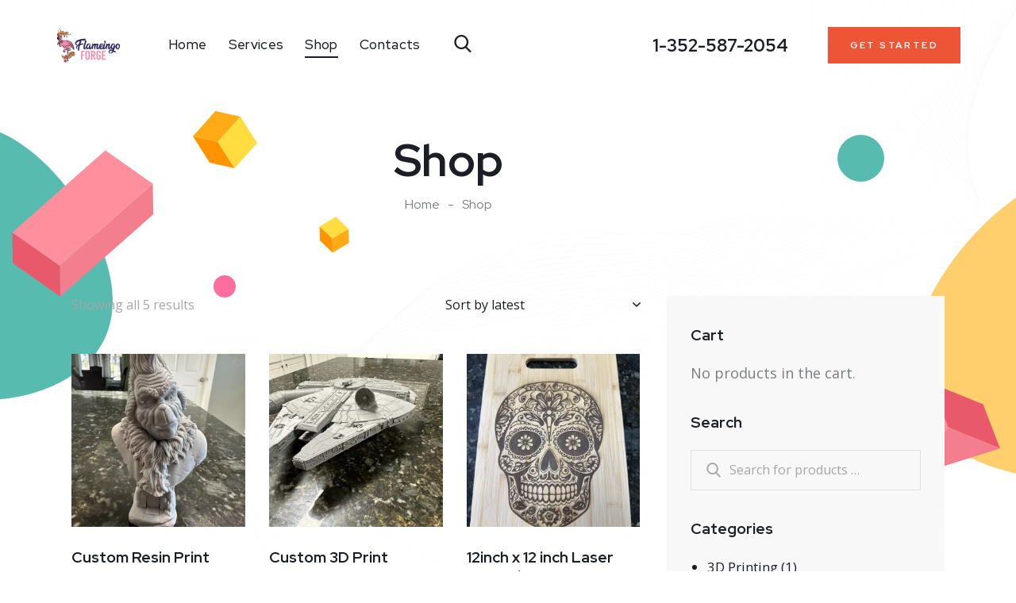

--- FILE ---
content_type: text/html; charset=UTF-8
request_url: https://flameingoforge.com/shop/
body_size: 39350
content:
<!DOCTYPE html>
<html dir="ltr" lang="en" prefix="og: https://ogp.me/ns#" class="no-js scheme_light">

<head>
				<meta charset="UTF-8">
					<meta name="viewport" content="width=device-width, initial-scale=1">
		<meta name="format-detection" content="telephone=no">
		<link rel="profile" href="//gmpg.org/xfn/11">
		<title>Shop - Flameingo Forge</title>

		<!-- All in One SEO 4.9.3 - aioseo.com -->
	<meta name="robots" content="max-image-preview:large" />
	<link rel="canonical" href="https://flameingoforge.com/shop/" />
	<meta name="generator" content="All in One SEO (AIOSEO) 4.9.3" />
		<meta property="og:locale" content="en_US" />
		<meta property="og:site_name" content="Flameingo Forge - 3D Printing &amp; Manufacturing WordPress Theme" />
		<meta property="og:type" content="website" />
		<meta property="og:title" content="Shop - Flameingo Forge" />
		<meta property="og:url" content="https://flameingoforge.com/shop/" />
		<meta property="og:image" content="https://flameingoforge.com/wp-content/uploads/2024/08/cropped-Logo-PNG-1.png" />
		<meta property="og:image:secure_url" content="https://flameingoforge.com/wp-content/uploads/2024/08/cropped-Logo-PNG-1.png" />
		<meta name="twitter:card" content="summary_large_image" />
		<meta name="twitter:title" content="Shop - Flameingo Forge" />
		<meta name="twitter:image" content="https://flameingoforge.com/wp-content/uploads/2024/08/cropped-Logo-PNG-1.png" />
		<script type="application/ld+json" class="aioseo-schema">
			{"@context":"https:\/\/schema.org","@graph":[{"@type":"BreadcrumbList","@id":"https:\/\/flameingoforge.com\/shop\/#breadcrumblist","itemListElement":[{"@type":"ListItem","@id":"https:\/\/flameingoforge.com#listItem","position":1,"name":"Home","item":"https:\/\/flameingoforge.com","nextItem":{"@type":"ListItem","@id":"https:\/\/flameingoforge.com\/shop\/#listItem","name":"Shop"}},{"@type":"ListItem","@id":"https:\/\/flameingoforge.com\/shop\/#listItem","position":2,"name":"Shop","previousItem":{"@type":"ListItem","@id":"https:\/\/flameingoforge.com#listItem","name":"Home"}}]},{"@type":"CollectionPage","@id":"https:\/\/flameingoforge.com\/shop\/#collectionpage","url":"https:\/\/flameingoforge.com\/shop\/","name":"Shop - Flameingo Forge","inLanguage":"en","isPartOf":{"@id":"https:\/\/flameingoforge.com\/#website"},"breadcrumb":{"@id":"https:\/\/flameingoforge.com\/shop\/#breadcrumblist"}},{"@type":"Organization","@id":"https:\/\/flameingoforge.com\/#organization","name":"Flameingo Forge","description":"3D Printing & Manufacturing WordPress Theme","url":"https:\/\/flameingoforge.com\/","logo":{"@type":"ImageObject","url":"https:\/\/flameingoforge.com\/wp-content\/uploads\/2024\/08\/cropped-Logo-PNG-1.png","@id":"https:\/\/flameingoforge.com\/shop\/#organizationLogo","width":1920,"height":1036},"image":{"@id":"https:\/\/flameingoforge.com\/shop\/#organizationLogo"}},{"@type":"WebSite","@id":"https:\/\/flameingoforge.com\/#website","url":"https:\/\/flameingoforge.com\/","name":"Flameingo Forge","description":"3D Printing & Manufacturing WordPress Theme","inLanguage":"en","publisher":{"@id":"https:\/\/flameingoforge.com\/#organization"}}]}
		</script>
		<!-- All in One SEO -->

<script>window._wca = window._wca || [];</script>
<link rel='dns-prefetch' href='//stats.wp.com' />
<link rel='dns-prefetch' href='//fonts.googleapis.com' />
<link rel="alternate" type="application/rss+xml" title="Flameingo Forge &raquo; Feed" href="https://flameingoforge.com/feed/" />
<link rel="alternate" type="application/rss+xml" title="Flameingo Forge &raquo; Comments Feed" href="https://flameingoforge.com/comments/feed/" />
<link rel="alternate" type="application/rss+xml" title="Flameingo Forge &raquo; Products Feed" href="https://flameingoforge.com/shop/feed/" />
			<meta property="og:type" content="website" />
			<meta property="og:site_name" content="Flameingo Forge" />
			<meta property="og:description" content="3D Printing &amp; Manufacturing WordPress Theme" />
							<meta property="og:image" content="https://flameingoforge.com/wp-content/uploads/2024/08/cropped-Logo-PNG-1.png" />
				<style id='wp-img-auto-sizes-contain-inline-css' type='text/css'>
img:is([sizes=auto i],[sizes^="auto," i]){contain-intrinsic-size:3000px 1500px}
/*# sourceURL=wp-img-auto-sizes-contain-inline-css */
</style>
<link property="stylesheet" rel='stylesheet' id='trx_addons-icons-css' href='https://flameingoforge.com/wp-content/plugins/trx_addons/css/font-icons/css/trx_addons_icons.css' type='text/css' media='all' />
<link property="stylesheet" rel='stylesheet' id='qw_extensions-icons-css' href='https://flameingoforge.com/wp-content/plugins/trx_addons/addons/qw-extension/css/font-icons/css/qw_extension_icons.css' type='text/css' media='all' />
<link property="stylesheet" rel='stylesheet' id='printo-font-google_fonts-css' href='https://fonts.googleapis.com/css2?family=Open+Sans:ital,wght@0,300;0,400;0,500;0,600;0,700;0,800;1,300;1,400;1,500;1,600;1,700;1,800&#038;family=Red+Hat+Display:ital,wght@0,300;0,400;0,500;0,600;0,700;0,900;1,300;1,400;1,500;1,600;1,700;1,900&#038;subset=latin,latin-ext&#038;display=swap' type='text/css' media='all' />
<link property="stylesheet" rel='stylesheet' id='printo-fontello-css' href='https://flameingoforge.com/wp-content/themes/printo/skins/default/css/font-icons/css/fontello.css' type='text/css' media='all' />
<link property="stylesheet" rel='stylesheet' id='sbi_styles-css' href='https://flameingoforge.com/wp-content/plugins/instagram-feed/css/sbi-styles.min.css?ver=6.10.0' type='text/css' media='all' />
<style id='wp-emoji-styles-inline-css' type='text/css'>

	img.wp-smiley, img.emoji {
		display: inline !important;
		border: none !important;
		box-shadow: none !important;
		height: 1em !important;
		width: 1em !important;
		margin: 0 0.07em !important;
		vertical-align: -0.1em !important;
		background: none !important;
		padding: 0 !important;
	}
/*# sourceURL=wp-emoji-styles-inline-css */
</style>
<link property="stylesheet" rel='stylesheet' id='wp-block-library-css' href='https://flameingoforge.com/wp-includes/css/dist/block-library/style.min.css?ver=6.9' type='text/css' media='all' />
<link property="stylesheet" rel='stylesheet' id='aioseo/css/src/vue/standalone/blocks/table-of-contents/global.scss-css' href='https://flameingoforge.com/wp-content/plugins/all-in-one-seo-pack/dist/Lite/assets/css/table-of-contents/global.e90f6d47.css?ver=4.9.3' type='text/css' media='all' />
<link property="stylesheet" rel='stylesheet' id='mediaelement-css' href='https://flameingoforge.com/wp-includes/js/mediaelement/mediaelementplayer-legacy.min.css?ver=4.2.17' type='text/css' media='all' />
<link property="stylesheet" rel='stylesheet' id='wp-mediaelement-css' href='https://flameingoforge.com/wp-includes/js/mediaelement/wp-mediaelement.min.css?ver=6.9' type='text/css' media='all' />
<style id='jetpack-sharing-buttons-style-inline-css' type='text/css'>
.jetpack-sharing-buttons__services-list{display:flex;flex-direction:row;flex-wrap:wrap;gap:0;list-style-type:none;margin:5px;padding:0}.jetpack-sharing-buttons__services-list.has-small-icon-size{font-size:12px}.jetpack-sharing-buttons__services-list.has-normal-icon-size{font-size:16px}.jetpack-sharing-buttons__services-list.has-large-icon-size{font-size:24px}.jetpack-sharing-buttons__services-list.has-huge-icon-size{font-size:36px}@media print{.jetpack-sharing-buttons__services-list{display:none!important}}.editor-styles-wrapper .wp-block-jetpack-sharing-buttons{gap:0;padding-inline-start:0}ul.jetpack-sharing-buttons__services-list.has-background{padding:1.25em 2.375em}
/*# sourceURL=https://flameingoforge.com/wp-content/plugins/jetpack/_inc/blocks/sharing-buttons/view.css */
</style>
<style id='global-styles-inline-css' type='text/css'>
:root{--wp--preset--aspect-ratio--square: 1;--wp--preset--aspect-ratio--4-3: 4/3;--wp--preset--aspect-ratio--3-4: 3/4;--wp--preset--aspect-ratio--3-2: 3/2;--wp--preset--aspect-ratio--2-3: 2/3;--wp--preset--aspect-ratio--16-9: 16/9;--wp--preset--aspect-ratio--9-16: 9/16;--wp--preset--color--black: #000000;--wp--preset--color--cyan-bluish-gray: #abb8c3;--wp--preset--color--white: #ffffff;--wp--preset--color--pale-pink: #f78da7;--wp--preset--color--vivid-red: #cf2e2e;--wp--preset--color--luminous-vivid-orange: #ff6900;--wp--preset--color--luminous-vivid-amber: #fcb900;--wp--preset--color--light-green-cyan: #7bdcb5;--wp--preset--color--vivid-green-cyan: #00d084;--wp--preset--color--pale-cyan-blue: #8ed1fc;--wp--preset--color--vivid-cyan-blue: #0693e3;--wp--preset--color--vivid-purple: #9b51e0;--wp--preset--color--bg-color: #ffffff;--wp--preset--color--bd-color: #E1DFDF;--wp--preset--color--text-dark: #1B1E25;--wp--preset--color--text-light: #A5A6AA;--wp--preset--color--text-link: #EE5536;--wp--preset--color--text-hover: #DB4527;--wp--preset--color--text-link-2: #E5B10D;--wp--preset--color--text-hover-2: #D5A305;--wp--preset--color--text-link-3: #393E4B;--wp--preset--color--text-hover-3: #2B303D;--wp--preset--gradient--vivid-cyan-blue-to-vivid-purple: linear-gradient(135deg,rgb(6,147,227) 0%,rgb(155,81,224) 100%);--wp--preset--gradient--light-green-cyan-to-vivid-green-cyan: linear-gradient(135deg,rgb(122,220,180) 0%,rgb(0,208,130) 100%);--wp--preset--gradient--luminous-vivid-amber-to-luminous-vivid-orange: linear-gradient(135deg,rgb(252,185,0) 0%,rgb(255,105,0) 100%);--wp--preset--gradient--luminous-vivid-orange-to-vivid-red: linear-gradient(135deg,rgb(255,105,0) 0%,rgb(207,46,46) 100%);--wp--preset--gradient--very-light-gray-to-cyan-bluish-gray: linear-gradient(135deg,rgb(238,238,238) 0%,rgb(169,184,195) 100%);--wp--preset--gradient--cool-to-warm-spectrum: linear-gradient(135deg,rgb(74,234,220) 0%,rgb(151,120,209) 20%,rgb(207,42,186) 40%,rgb(238,44,130) 60%,rgb(251,105,98) 80%,rgb(254,248,76) 100%);--wp--preset--gradient--blush-light-purple: linear-gradient(135deg,rgb(255,206,236) 0%,rgb(152,150,240) 100%);--wp--preset--gradient--blush-bordeaux: linear-gradient(135deg,rgb(254,205,165) 0%,rgb(254,45,45) 50%,rgb(107,0,62) 100%);--wp--preset--gradient--luminous-dusk: linear-gradient(135deg,rgb(255,203,112) 0%,rgb(199,81,192) 50%,rgb(65,88,208) 100%);--wp--preset--gradient--pale-ocean: linear-gradient(135deg,rgb(255,245,203) 0%,rgb(182,227,212) 50%,rgb(51,167,181) 100%);--wp--preset--gradient--electric-grass: linear-gradient(135deg,rgb(202,248,128) 0%,rgb(113,206,126) 100%);--wp--preset--gradient--midnight: linear-gradient(135deg,rgb(2,3,129) 0%,rgb(40,116,252) 100%);--wp--preset--gradient--vertical-link-to-hover: linear-gradient(to bottom,var(--theme-color-text_link) 0%,var(--theme-color-text_hover) 100%);--wp--preset--gradient--diagonal-link-to-hover: linear-gradient(to bottom right,var(--theme-color-text_link) 0%,var(--theme-color-text_hover) 100%);--wp--preset--font-size--small: 13px;--wp--preset--font-size--medium: clamp(14px, 0.875rem + ((1vw - 3.2px) * 0.619), 20px);--wp--preset--font-size--large: clamp(22.041px, 1.378rem + ((1vw - 3.2px) * 1.439), 36px);--wp--preset--font-size--x-large: clamp(25.014px, 1.563rem + ((1vw - 3.2px) * 1.751), 42px);--wp--preset--font-family--p-font: "Open Sans",sans-serif;--wp--preset--font-family--post-font: inherit;--wp--preset--font-family--h-1-font: "Red Hat Display",sans-serif;--wp--preset--spacing--20: 0.44rem;--wp--preset--spacing--30: 0.67rem;--wp--preset--spacing--40: 1rem;--wp--preset--spacing--50: 1.5rem;--wp--preset--spacing--60: 2.25rem;--wp--preset--spacing--70: 3.38rem;--wp--preset--spacing--80: 5.06rem;--wp--preset--shadow--natural: 6px 6px 9px rgba(0, 0, 0, 0.2);--wp--preset--shadow--deep: 12px 12px 50px rgba(0, 0, 0, 0.4);--wp--preset--shadow--sharp: 6px 6px 0px rgba(0, 0, 0, 0.2);--wp--preset--shadow--outlined: 6px 6px 0px -3px rgb(255, 255, 255), 6px 6px rgb(0, 0, 0);--wp--preset--shadow--crisp: 6px 6px 0px rgb(0, 0, 0);--wp--custom--spacing--tiny: var(--sc-space-tiny,   1rem);--wp--custom--spacing--small: var(--sc-space-small,  2rem);--wp--custom--spacing--medium: var(--sc-space-medium, 3.3333rem);--wp--custom--spacing--large: var(--sc-space-large,  6.6667rem);--wp--custom--spacing--huge: var(--sc-space-huge,   8.6667rem);}:root { --wp--style--global--content-size: 840px;--wp--style--global--wide-size: 1290px; }:where(body) { margin: 0; }.wp-site-blocks > .alignleft { float: left; margin-right: 2em; }.wp-site-blocks > .alignright { float: right; margin-left: 2em; }.wp-site-blocks > .aligncenter { justify-content: center; margin-left: auto; margin-right: auto; }:where(.is-layout-flex){gap: 0.5em;}:where(.is-layout-grid){gap: 0.5em;}.is-layout-flow > .alignleft{float: left;margin-inline-start: 0;margin-inline-end: 2em;}.is-layout-flow > .alignright{float: right;margin-inline-start: 2em;margin-inline-end: 0;}.is-layout-flow > .aligncenter{margin-left: auto !important;margin-right: auto !important;}.is-layout-constrained > .alignleft{float: left;margin-inline-start: 0;margin-inline-end: 2em;}.is-layout-constrained > .alignright{float: right;margin-inline-start: 2em;margin-inline-end: 0;}.is-layout-constrained > .aligncenter{margin-left: auto !important;margin-right: auto !important;}.is-layout-constrained > :where(:not(.alignleft):not(.alignright):not(.alignfull)){max-width: var(--wp--style--global--content-size);margin-left: auto !important;margin-right: auto !important;}.is-layout-constrained > .alignwide{max-width: var(--wp--style--global--wide-size);}body .is-layout-flex{display: flex;}.is-layout-flex{flex-wrap: wrap;align-items: center;}.is-layout-flex > :is(*, div){margin: 0;}body .is-layout-grid{display: grid;}.is-layout-grid > :is(*, div){margin: 0;}body{padding-top: 0px;padding-right: 0px;padding-bottom: 0px;padding-left: 0px;}a:where(:not(.wp-element-button)){text-decoration: underline;}:root :where(.wp-element-button, .wp-block-button__link){background-color: #32373c;border-width: 0;color: #fff;font-family: inherit;font-size: inherit;font-style: inherit;font-weight: inherit;letter-spacing: inherit;line-height: inherit;padding-top: calc(0.667em + 2px);padding-right: calc(1.333em + 2px);padding-bottom: calc(0.667em + 2px);padding-left: calc(1.333em + 2px);text-decoration: none;text-transform: inherit;}.has-black-color{color: var(--wp--preset--color--black) !important;}.has-cyan-bluish-gray-color{color: var(--wp--preset--color--cyan-bluish-gray) !important;}.has-white-color{color: var(--wp--preset--color--white) !important;}.has-pale-pink-color{color: var(--wp--preset--color--pale-pink) !important;}.has-vivid-red-color{color: var(--wp--preset--color--vivid-red) !important;}.has-luminous-vivid-orange-color{color: var(--wp--preset--color--luminous-vivid-orange) !important;}.has-luminous-vivid-amber-color{color: var(--wp--preset--color--luminous-vivid-amber) !important;}.has-light-green-cyan-color{color: var(--wp--preset--color--light-green-cyan) !important;}.has-vivid-green-cyan-color{color: var(--wp--preset--color--vivid-green-cyan) !important;}.has-pale-cyan-blue-color{color: var(--wp--preset--color--pale-cyan-blue) !important;}.has-vivid-cyan-blue-color{color: var(--wp--preset--color--vivid-cyan-blue) !important;}.has-vivid-purple-color{color: var(--wp--preset--color--vivid-purple) !important;}.has-bg-color-color{color: var(--wp--preset--color--bg-color) !important;}.has-bd-color-color{color: var(--wp--preset--color--bd-color) !important;}.has-text-dark-color{color: var(--wp--preset--color--text-dark) !important;}.has-text-light-color{color: var(--wp--preset--color--text-light) !important;}.has-text-link-color{color: var(--wp--preset--color--text-link) !important;}.has-text-hover-color{color: var(--wp--preset--color--text-hover) !important;}.has-text-link-2-color{color: var(--wp--preset--color--text-link-2) !important;}.has-text-hover-2-color{color: var(--wp--preset--color--text-hover-2) !important;}.has-text-link-3-color{color: var(--wp--preset--color--text-link-3) !important;}.has-text-hover-3-color{color: var(--wp--preset--color--text-hover-3) !important;}.has-black-background-color{background-color: var(--wp--preset--color--black) !important;}.has-cyan-bluish-gray-background-color{background-color: var(--wp--preset--color--cyan-bluish-gray) !important;}.has-white-background-color{background-color: var(--wp--preset--color--white) !important;}.has-pale-pink-background-color{background-color: var(--wp--preset--color--pale-pink) !important;}.has-vivid-red-background-color{background-color: var(--wp--preset--color--vivid-red) !important;}.has-luminous-vivid-orange-background-color{background-color: var(--wp--preset--color--luminous-vivid-orange) !important;}.has-luminous-vivid-amber-background-color{background-color: var(--wp--preset--color--luminous-vivid-amber) !important;}.has-light-green-cyan-background-color{background-color: var(--wp--preset--color--light-green-cyan) !important;}.has-vivid-green-cyan-background-color{background-color: var(--wp--preset--color--vivid-green-cyan) !important;}.has-pale-cyan-blue-background-color{background-color: var(--wp--preset--color--pale-cyan-blue) !important;}.has-vivid-cyan-blue-background-color{background-color: var(--wp--preset--color--vivid-cyan-blue) !important;}.has-vivid-purple-background-color{background-color: var(--wp--preset--color--vivid-purple) !important;}.has-bg-color-background-color{background-color: var(--wp--preset--color--bg-color) !important;}.has-bd-color-background-color{background-color: var(--wp--preset--color--bd-color) !important;}.has-text-dark-background-color{background-color: var(--wp--preset--color--text-dark) !important;}.has-text-light-background-color{background-color: var(--wp--preset--color--text-light) !important;}.has-text-link-background-color{background-color: var(--wp--preset--color--text-link) !important;}.has-text-hover-background-color{background-color: var(--wp--preset--color--text-hover) !important;}.has-text-link-2-background-color{background-color: var(--wp--preset--color--text-link-2) !important;}.has-text-hover-2-background-color{background-color: var(--wp--preset--color--text-hover-2) !important;}.has-text-link-3-background-color{background-color: var(--wp--preset--color--text-link-3) !important;}.has-text-hover-3-background-color{background-color: var(--wp--preset--color--text-hover-3) !important;}.has-black-border-color{border-color: var(--wp--preset--color--black) !important;}.has-cyan-bluish-gray-border-color{border-color: var(--wp--preset--color--cyan-bluish-gray) !important;}.has-white-border-color{border-color: var(--wp--preset--color--white) !important;}.has-pale-pink-border-color{border-color: var(--wp--preset--color--pale-pink) !important;}.has-vivid-red-border-color{border-color: var(--wp--preset--color--vivid-red) !important;}.has-luminous-vivid-orange-border-color{border-color: var(--wp--preset--color--luminous-vivid-orange) !important;}.has-luminous-vivid-amber-border-color{border-color: var(--wp--preset--color--luminous-vivid-amber) !important;}.has-light-green-cyan-border-color{border-color: var(--wp--preset--color--light-green-cyan) !important;}.has-vivid-green-cyan-border-color{border-color: var(--wp--preset--color--vivid-green-cyan) !important;}.has-pale-cyan-blue-border-color{border-color: var(--wp--preset--color--pale-cyan-blue) !important;}.has-vivid-cyan-blue-border-color{border-color: var(--wp--preset--color--vivid-cyan-blue) !important;}.has-vivid-purple-border-color{border-color: var(--wp--preset--color--vivid-purple) !important;}.has-bg-color-border-color{border-color: var(--wp--preset--color--bg-color) !important;}.has-bd-color-border-color{border-color: var(--wp--preset--color--bd-color) !important;}.has-text-dark-border-color{border-color: var(--wp--preset--color--text-dark) !important;}.has-text-light-border-color{border-color: var(--wp--preset--color--text-light) !important;}.has-text-link-border-color{border-color: var(--wp--preset--color--text-link) !important;}.has-text-hover-border-color{border-color: var(--wp--preset--color--text-hover) !important;}.has-text-link-2-border-color{border-color: var(--wp--preset--color--text-link-2) !important;}.has-text-hover-2-border-color{border-color: var(--wp--preset--color--text-hover-2) !important;}.has-text-link-3-border-color{border-color: var(--wp--preset--color--text-link-3) !important;}.has-text-hover-3-border-color{border-color: var(--wp--preset--color--text-hover-3) !important;}.has-vivid-cyan-blue-to-vivid-purple-gradient-background{background: var(--wp--preset--gradient--vivid-cyan-blue-to-vivid-purple) !important;}.has-light-green-cyan-to-vivid-green-cyan-gradient-background{background: var(--wp--preset--gradient--light-green-cyan-to-vivid-green-cyan) !important;}.has-luminous-vivid-amber-to-luminous-vivid-orange-gradient-background{background: var(--wp--preset--gradient--luminous-vivid-amber-to-luminous-vivid-orange) !important;}.has-luminous-vivid-orange-to-vivid-red-gradient-background{background: var(--wp--preset--gradient--luminous-vivid-orange-to-vivid-red) !important;}.has-very-light-gray-to-cyan-bluish-gray-gradient-background{background: var(--wp--preset--gradient--very-light-gray-to-cyan-bluish-gray) !important;}.has-cool-to-warm-spectrum-gradient-background{background: var(--wp--preset--gradient--cool-to-warm-spectrum) !important;}.has-blush-light-purple-gradient-background{background: var(--wp--preset--gradient--blush-light-purple) !important;}.has-blush-bordeaux-gradient-background{background: var(--wp--preset--gradient--blush-bordeaux) !important;}.has-luminous-dusk-gradient-background{background: var(--wp--preset--gradient--luminous-dusk) !important;}.has-pale-ocean-gradient-background{background: var(--wp--preset--gradient--pale-ocean) !important;}.has-electric-grass-gradient-background{background: var(--wp--preset--gradient--electric-grass) !important;}.has-midnight-gradient-background{background: var(--wp--preset--gradient--midnight) !important;}.has-vertical-link-to-hover-gradient-background{background: var(--wp--preset--gradient--vertical-link-to-hover) !important;}.has-diagonal-link-to-hover-gradient-background{background: var(--wp--preset--gradient--diagonal-link-to-hover) !important;}.has-small-font-size{font-size: var(--wp--preset--font-size--small) !important;}.has-medium-font-size{font-size: var(--wp--preset--font-size--medium) !important;}.has-large-font-size{font-size: var(--wp--preset--font-size--large) !important;}.has-x-large-font-size{font-size: var(--wp--preset--font-size--x-large) !important;}.has-p-font-font-family{font-family: var(--wp--preset--font-family--p-font) !important;}.has-post-font-font-family{font-family: var(--wp--preset--font-family--post-font) !important;}.has-h-1-font-font-family{font-family: var(--wp--preset--font-family--h-1-font) !important;}
:root :where(.wp-block-button .wp-block-button__link){background-color: var(--theme-color-text_link);border-radius: 0;color: var(--theme-color-inverse_link);font-family: var(--theme-font-button_font-family);font-size: var(--theme-font-button_font-size);font-weight: var(--theme-font-button_font-weight);line-height: var(--theme-font-button_line-height);}
:where(.wp-block-post-template.is-layout-flex){gap: 1.25em;}:where(.wp-block-post-template.is-layout-grid){gap: 1.25em;}
:where(.wp-block-term-template.is-layout-flex){gap: 1.25em;}:where(.wp-block-term-template.is-layout-grid){gap: 1.25em;}
:where(.wp-block-columns.is-layout-flex){gap: 2em;}:where(.wp-block-columns.is-layout-grid){gap: 2em;}
:root :where(.wp-block-pullquote){border-width: 1px 0;font-size: clamp(0.984em, 0.984rem + ((1vw - 0.2em) * 0.851), 1.5em);line-height: 1.6;}
:root :where(.wp-block-post-comments){padding-top: var(--wp--custom--spacing--small);}
:root :where(.wp-block-quote){border-width: 1px;}
/*# sourceURL=global-styles-inline-css */
</style>
<link property="stylesheet" rel='stylesheet' id='advanced-popups-css' href='https://flameingoforge.com/wp-content/plugins/advanced-popups/public/css/advanced-popups-public.css?ver=1.2.2' type='text/css' media='all' />

<link property="stylesheet" rel='stylesheet' id='magnific-popup-css' href='https://flameingoforge.com/wp-content/plugins/trx_addons/js/magnific/magnific-popup.min.css' type='text/css' media='all' />
<link property="stylesheet" rel='stylesheet' id='woocommerce-layout-css' href='https://flameingoforge.com/wp-content/plugins/woocommerce/assets/css/woocommerce-layout.css?ver=10.4.3' type='text/css' media='all' />
<style id='woocommerce-layout-inline-css' type='text/css'>

	.infinite-scroll .woocommerce-pagination {
		display: none;
	}
/*# sourceURL=woocommerce-layout-inline-css */
</style>
<link property="stylesheet" rel='stylesheet' id='woocommerce-smallscreen-css' href='https://flameingoforge.com/wp-content/plugins/woocommerce/assets/css/woocommerce-smallscreen.css?ver=10.4.3' type='text/css' media='only screen and (max-width: 768px)' />
<link property="stylesheet" rel='stylesheet' id='woocommerce-general-css' href='https://flameingoforge.com/wp-content/plugins/woocommerce/assets/css/woocommerce.css?ver=10.4.3' type='text/css' media='all' />
<style id='woocommerce-inline-inline-css' type='text/css'>
.woocommerce form .form-row .required { visibility: visible; }
/*# sourceURL=woocommerce-inline-inline-css */
</style>
<link property="stylesheet" rel='stylesheet' id='trx_addons-css' href='https://flameingoforge.com/wp-content/plugins/trx_addons/css/__styles.css' type='text/css' media='all' />
<link property="stylesheet" rel='stylesheet' id='trx_addons-widget_custom_links-css' href='https://flameingoforge.com/wp-content/plugins/trx_addons/components/widgets/custom_links/custom_links.css' type='text/css' media='all' />
<link property="stylesheet" rel='stylesheet' id='trx_addons-sc_content-css' href='https://flameingoforge.com/wp-content/plugins/trx_addons/components/shortcodes/content/content.css' type='text/css' media='all' />
<link property="stylesheet" rel='stylesheet' id='trx_addons-sc_content-responsive-css' href='https://flameingoforge.com/wp-content/plugins/trx_addons/components/shortcodes/content/content.responsive.css' type='text/css' media='(max-width:1439px)' />
<link property="stylesheet" rel='stylesheet' id='trx_addons-animations-css' href='https://flameingoforge.com/wp-content/plugins/trx_addons/css/trx_addons.animations.css' type='text/css' media='all' />
<link property="stylesheet" rel='stylesheet' id='trx_addons-woocommerce-css' href='https://flameingoforge.com/wp-content/plugins/trx_addons/components/api/woocommerce/woocommerce.css' type='text/css' media='all' />
<link property="stylesheet" rel='stylesheet' id='elementor-icons-css' href='https://flameingoforge.com/wp-content/plugins/elementor/assets/lib/eicons/css/elementor-icons.min.css?ver=5.45.0' type='text/css' media='all' />
<link property="stylesheet" rel='stylesheet' id='elementor-frontend-css' href='https://flameingoforge.com/wp-content/uploads/elementor/css/custom-frontend.min.css?ver=1767920453' type='text/css' media='all' />
<style id='elementor-frontend-inline-css' type='text/css'>
.elementor-kit-15{--e-global-color-primary:#6EC1E4;--e-global-color-secondary:#54595F;--e-global-color-text:#7A7A7A;--e-global-color-accent:#61CE70;--e-global-color-61c01e98:#4054B2;--e-global-color-69bf31ed:#23A455;--e-global-color-7a1ccbe5:#000;--e-global-color-13ed1179:#FFF;--e-global-typography-primary-font-family:"Roboto";--e-global-typography-primary-font-weight:600;--e-global-typography-secondary-font-family:"Roboto Slab";--e-global-typography-secondary-font-weight:400;--e-global-typography-text-font-family:"Roboto";--e-global-typography-text-font-weight:400;--e-global-typography-accent-font-family:"Roboto";--e-global-typography-accent-font-weight:500;}.elementor-section.elementor-section-boxed > .elementor-container{max-width:1320px;}.e-con{--container-max-width:1320px;}.elementor-widget:not(:last-child){margin-block-end:0px;}.elementor-element{--widgets-spacing:0px 0px;--widgets-spacing-row:0px;--widgets-spacing-column:0px;}{}.sc_layouts_title_caption{display:var(--page-title-display);}@media(max-width:1279px){.elementor-section.elementor-section-boxed > .elementor-container{max-width:1024px;}.e-con{--container-max-width:1024px;}}@media(max-width:767px){.elementor-section.elementor-section-boxed > .elementor-container{max-width:767px;}.e-con{--container-max-width:767px;}}
/*# sourceURL=elementor-frontend-inline-css */
</style>
<link property="stylesheet" rel='stylesheet' id='sbistyles-css' href='https://flameingoforge.com/wp-content/plugins/instagram-feed/css/sbi-styles.min.css?ver=6.10.0' type='text/css' media='all' />
<link property="stylesheet" rel='stylesheet' id='elementor-gf-local-roboto-css' href='https://flameingoforge.com/wp-content/uploads/elementor/google-fonts/css/roboto.css?ver=1742259675' type='text/css' media='all' />
<link property="stylesheet" rel='stylesheet' id='elementor-gf-local-robotoslab-css' href='https://flameingoforge.com/wp-content/uploads/elementor/google-fonts/css/robotoslab.css?ver=1742259682' type='text/css' media='all' />

<style id="elementor-post-17754">.elementor-17754 .elementor-element.elementor-element-e39f28c:not(.elementor-motion-effects-element-type-background), .elementor-17754 .elementor-element.elementor-element-e39f28c > .elementor-motion-effects-container > .elementor-motion-effects-layer{background-image:url("https://flameingoforge.com/wp-content/uploads/2023/01/extra-bg-for-custom-layout.png");background-position:top center;background-repeat:no-repeat;background-size:cover;}.elementor-17754 .elementor-element.elementor-element-e39f28c .trx_addons_bg_text{z-index:0;}.elementor-17754 .elementor-element.elementor-element-e39f28c .trx_addons_bg_text.trx_addons_marquee_wrap:not(.trx_addons_marquee_reverse) .trx_addons_marquee_element{padding-right:50px;}.elementor-17754 .elementor-element.elementor-element-e39f28c .trx_addons_bg_text.trx_addons_marquee_wrap.trx_addons_marquee_reverse .trx_addons_marquee_element{padding-left:50px;}.elementor-17754 .elementor-element.elementor-element-e39f28c{transition:background 0.3s, border 0.3s, border-radius 0.3s, box-shadow 0.3s;}.elementor-17754 .elementor-element.elementor-element-e39f28c > .elementor-background-overlay{transition:background 0.3s, border-radius 0.3s, opacity 0.3s;}.elementor-17754 .elementor-element.elementor-element-0df7043{width:auto;max-width:auto;top:120px;}body:not(.rtl) .elementor-17754 .elementor-element.elementor-element-0df7043{left:-190px;}body.rtl .elementor-17754 .elementor-element.elementor-element-0df7043{right:-190px;}.elementor-17754 .elementor-element.elementor-element-edca655{width:auto;max-width:auto;top:210px;}body:not(.rtl) .elementor-17754 .elementor-element.elementor-element-edca655{right:-265px;}body.rtl .elementor-17754 .elementor-element.elementor-element-edca655{left:-265px;}.elementor-17754 .elementor-element.elementor-element-0eda9d4{width:auto;max-width:auto;top:470px;}body:not(.rtl) .elementor-17754 .elementor-element.elementor-element-0eda9d4{right:1px;}body.rtl .elementor-17754 .elementor-element.elementor-element-0eda9d4{left:1px;}.elementor-17754 .elementor-element.elementor-element-e0809a4{width:auto;max-width:auto;top:170px;}body:not(.rtl) .elementor-17754 .elementor-element.elementor-element-e0809a4{right:13%;}body.rtl .elementor-17754 .elementor-element.elementor-element-e0809a4{left:13%;}.elementor-17754 .elementor-element.elementor-element-b4f90fd{width:auto;max-width:auto;top:140px;}body:not(.rtl) .elementor-17754 .elementor-element.elementor-element-b4f90fd{left:19%;}body.rtl .elementor-17754 .elementor-element.elementor-element-b4f90fd{right:19%;}.elementor-17754 .elementor-element.elementor-element-04f1cc1{width:auto;max-width:auto;top:270px;}body:not(.rtl) .elementor-17754 .elementor-element.elementor-element-04f1cc1{left:31%;}body.rtl .elementor-17754 .elementor-element.elementor-element-04f1cc1{right:31%;}.elementor-17754 .elementor-element.elementor-element-ad4b568{width:auto;max-width:auto;top:345px;}body:not(.rtl) .elementor-17754 .elementor-element.elementor-element-ad4b568{left:21%;}body.rtl .elementor-17754 .elementor-element.elementor-element-ad4b568{right:21%;}.elementor-17754 .elementor-element.elementor-element-5d56f69{width:auto;max-width:auto;top:164px;}body:not(.rtl) .elementor-17754 .elementor-element.elementor-element-5d56f69{left:-5px;}body.rtl .elementor-17754 .elementor-element.elementor-element-5d56f69{right:-5px;}.trx-addons-layout--edit-mode .trx-addons-layout__inner{background-color:var(--theme-color-bg_color);}.trx-addons-layout--single-preview .trx-addons-layout__inner{background-color:var(--theme-color-bg_color);}@media(max-width:1279px){.elementor-17754 .elementor-element.elementor-element-0df7043{width:var( --container-widget-width, 220px );max-width:220px;--container-widget-width:220px;--container-widget-flex-grow:0;top:60px;}body:not(.rtl) .elementor-17754 .elementor-element.elementor-element-0df7043{left:-150px;}body.rtl .elementor-17754 .elementor-element.elementor-element-0df7043{right:-150px;}.elementor-17754 .elementor-element.elementor-element-edca655{width:var( --container-widget-width, 220px );max-width:220px;--container-widget-width:220px;--container-widget-flex-grow:0;top:135px;}body:not(.rtl) .elementor-17754 .elementor-element.elementor-element-edca655{right:-160px;}body.rtl .elementor-17754 .elementor-element.elementor-element-edca655{left:-160px;}.elementor-17754 .elementor-element.elementor-element-0eda9d4{width:var( --container-widget-width, 90px );max-width:90px;--container-widget-width:90px;--container-widget-flex-grow:0;top:280px;}body:not(.rtl) .elementor-17754 .elementor-element.elementor-element-0eda9d4{right:5px;}body.rtl .elementor-17754 .elementor-element.elementor-element-0eda9d4{left:5px;}.elementor-17754 .elementor-element.elementor-element-e0809a4{width:var( --container-widget-width, 40px );max-width:40px;--container-widget-width:40px;--container-widget-flex-grow:0;top:100px;}.elementor-17754 .elementor-element.elementor-element-b4f90fd{width:var( --container-widget-width, 60px );max-width:60px;--container-widget-width:60px;--container-widget-flex-grow:0;top:70px;}body:not(.rtl) .elementor-17754 .elementor-element.elementor-element-b4f90fd{left:23%;}body.rtl .elementor-17754 .elementor-element.elementor-element-b4f90fd{right:23%;}.elementor-17754 .elementor-element.elementor-element-04f1cc1{width:var( --container-widget-width, 35px );max-width:35px;--container-widget-width:35px;--container-widget-flex-grow:0;top:190px;}.elementor-17754 .elementor-element.elementor-element-ad4b568{width:var( --container-widget-width, 18px );max-width:18px;--container-widget-width:18px;--container-widget-flex-grow:0;top:260px;}.elementor-17754 .elementor-element.elementor-element-5d56f69{width:var( --container-widget-width, 90px );max-width:90px;--container-widget-width:90px;--container-widget-flex-grow:0;top:115px;}body:not(.rtl) .elementor-17754 .elementor-element.elementor-element-5d56f69{left:5px;}body.rtl .elementor-17754 .elementor-element.elementor-element-5d56f69{right:5px;}}@media(max-width:767px){.elementor-17754 .elementor-element.elementor-element-0df7043{--container-widget-width:100px;--container-widget-flex-grow:0;width:var( --container-widget-width, 100px );max-width:100px;top:60px;}body:not(.rtl) .elementor-17754 .elementor-element.elementor-element-0df7043{left:-70px;}body.rtl .elementor-17754 .elementor-element.elementor-element-0df7043{right:-70px;}.elementor-17754 .elementor-element.elementor-element-edca655{--container-widget-width:100px;--container-widget-flex-grow:0;width:var( --container-widget-width, 100px );max-width:100px;top:110px;}body:not(.rtl) .elementor-17754 .elementor-element.elementor-element-edca655{right:-80px;}body.rtl .elementor-17754 .elementor-element.elementor-element-edca655{left:-80px;}.elementor-17754 .elementor-element.elementor-element-0eda9d4{--container-widget-width:50px;--container-widget-flex-grow:0;width:var( --container-widget-width, 50px );max-width:50px;top:170px;}body:not(.rtl) .elementor-17754 .elementor-element.elementor-element-0eda9d4{right:-8px;}body.rtl .elementor-17754 .elementor-element.elementor-element-0eda9d4{left:-8px;}.elementor-17754 .elementor-element.elementor-element-e0809a4{--container-widget-width:25px;--container-widget-flex-grow:0;width:var( --container-widget-width, 25px );max-width:25px;top:70px;}.elementor-17754 .elementor-element.elementor-element-b4f90fd{--container-widget-width:30px;--container-widget-flex-grow:0;width:var( --container-widget-width, 30px );max-width:30px;top:55px;}body:not(.rtl) .elementor-17754 .elementor-element.elementor-element-b4f90fd{left:28%;}body.rtl .elementor-17754 .elementor-element.elementor-element-b4f90fd{right:28%;}.elementor-17754 .elementor-element.elementor-element-04f1cc1{--container-widget-width:20px;--container-widget-flex-grow:0;width:var( --container-widget-width, 20px );max-width:20px;top:170px;}body:not(.rtl) .elementor-17754 .elementor-element.elementor-element-04f1cc1{left:35%;}body.rtl .elementor-17754 .elementor-element.elementor-element-04f1cc1{right:35%;}.elementor-17754 .elementor-element.elementor-element-ad4b568{--container-widget-width:12px;--container-widget-flex-grow:0;width:var( --container-widget-width, 12px );max-width:12px;top:190px;}body:not(.rtl) .elementor-17754 .elementor-element.elementor-element-ad4b568{left:22%;}body.rtl .elementor-17754 .elementor-element.elementor-element-ad4b568{right:22%;}.elementor-17754 .elementor-element.elementor-element-5d56f69{--container-widget-width:50px;--container-widget-flex-grow:0;width:var( --container-widget-width, 50px );max-width:50px;top:80px;}body:not(.rtl) .elementor-17754 .elementor-element.elementor-element-5d56f69{left:-5px;}body.rtl .elementor-17754 .elementor-element.elementor-element-5d56f69{right:-5px;}}</style>
<style id="elementor-post-18015">.elementor-18015 .elementor-element.elementor-element-4d512a8 > .elementor-container > .elementor-column > .elementor-widget-wrap{align-content:center;align-items:center;}.elementor-18015 .elementor-element.elementor-element-4d512a8 .trx_addons_bg_text{z-index:0;}.elementor-18015 .elementor-element.elementor-element-4d512a8 .trx_addons_bg_text.trx_addons_marquee_wrap:not(.trx_addons_marquee_reverse) .trx_addons_marquee_element{padding-right:50px;}.elementor-18015 .elementor-element.elementor-element-4d512a8 .trx_addons_bg_text.trx_addons_marquee_wrap.trx_addons_marquee_reverse .trx_addons_marquee_element{padding-left:50px;}.elementor-18015 .elementor-element.elementor-element-4d512a8{padding:20px 55px 20px 55px;}.elementor-18015 .elementor-element.elementor-element-eccfeea > .elementor-widget-container{margin:0px 18px 0px 0px;}.elementor-18015 .elementor-element.elementor-element-eccfeea .logo_image{max-height:45px;}.elementor-18015 .elementor-element.elementor-element-b4be1f7 > .elementor-widget-container{margin:1px 0px 0px 0px;}.elementor-18015 .elementor-element.elementor-element-fda19df > .elementor-widget-container{margin:-3px 0px 0px 0px;}.elementor-18015 .elementor-element.elementor-element-8e0692c > .elementor-widget-container{margin:0px 20px 0px 0px;}.elementor-18015 .elementor-element.elementor-element-1685b8d > .elementor-widget-container{margin:0px 0px 0px 3px;}.elementor-18015 .elementor-element.elementor-element-9cd356b > .elementor-container > .elementor-column > .elementor-widget-wrap{align-content:center;align-items:center;}.elementor-18015 .elementor-element.elementor-element-9cd356b .trx_addons_bg_text{z-index:0;}.elementor-18015 .elementor-element.elementor-element-9cd356b .trx_addons_bg_text.trx_addons_marquee_wrap:not(.trx_addons_marquee_reverse) .trx_addons_marquee_element{padding-right:50px;}.elementor-18015 .elementor-element.elementor-element-9cd356b .trx_addons_bg_text.trx_addons_marquee_wrap.trx_addons_marquee_reverse .trx_addons_marquee_element{padding-left:50px;}.elementor-18015 .elementor-element.elementor-element-4625ca8 .logo_image{max-height:45px;}.elementor-18015 .elementor-element.elementor-element-ec97e62 > .elementor-widget-container{margin:0px 0px 0px 0px;}.elementor-18015 .elementor-element.elementor-element-e1cf2b3 > .elementor-widget-container{margin:0px 0px 0px 8px;}.elementor-18015 .elementor-element.elementor-element-63ba4e7 .trx_addons_bg_text{z-index:0;}.elementor-18015 .elementor-element.elementor-element-63ba4e7 .trx_addons_bg_text.trx_addons_marquee_wrap:not(.trx_addons_marquee_reverse) .trx_addons_marquee_element{padding-right:50px;}.elementor-18015 .elementor-element.elementor-element-63ba4e7 .trx_addons_bg_text.trx_addons_marquee_wrap.trx_addons_marquee_reverse .trx_addons_marquee_element{padding-left:50px;}.elementor-18015 .elementor-element.elementor-element-9dc4b24{--spacer-size:77px;}.elementor-18015 .elementor-element.elementor-element-5935ecc{--spacer-size:60px;}.elementor-18015 .elementor-element.elementor-element-56fed8c .sc_item_title_text{-webkit-text-stroke-width:0px;}.elementor-18015 .elementor-element.elementor-element-56fed8c .sc_item_title_text2{-webkit-text-stroke-width:0px;}.elementor-18015 .elementor-element.elementor-element-6373d4a{--spacer-size:18px;}.trx-addons-layout--edit-mode .trx-addons-layout__inner{background-color:var(--theme-color-bg_color);}.trx-addons-layout--single-preview .trx-addons-layout__inner{background-color:var(--theme-color-bg_color);}@media(min-width:768px){.elementor-18015 .elementor-element.elementor-element-b469fef{width:64%;}.elementor-18015 .elementor-element.elementor-element-8a96a7d{width:36%;}}@media(max-width:1279px){.elementor-18015 .elementor-element.elementor-element-eccfeea > .elementor-widget-container{margin:0px 0px 0px 0px;}.elementor-18015 .elementor-element.elementor-element-8fc4963 > .elementor-widget-container{margin:-3px 0px 0px 0px;}.elementor-18015 .elementor-element.elementor-element-63a7009 > .elementor-widget-container{margin:-1px 0px 0px 0px;}.elementor-18015 .elementor-element.elementor-element-9dc4b24{--spacer-size:40px;}}@media(max-width:767px){.elementor-18015 .elementor-element.elementor-element-3fc439a{width:50%;}.elementor-18015 .elementor-element.elementor-element-20b572d{width:50%;}.elementor-18015 .elementor-element.elementor-element-63a7009 > .elementor-widget-container{margin:-1px 0px 0px 0px;}.elementor-18015 .elementor-element.elementor-element-9dc4b24{--spacer-size:15px;}.elementor-18015 .elementor-element.elementor-element-5935ecc{--spacer-size:20px;}.elementor-18015 .elementor-element.elementor-element-6373d4a{--spacer-size:10px;}}</style>
<style id="elementor-post-16742">.elementor-16742 .elementor-element.elementor-element-070611a:not(.elementor-motion-effects-element-type-background), .elementor-16742 .elementor-element.elementor-element-070611a > .elementor-motion-effects-container > .elementor-motion-effects-layer{background-color:#0C1017;}.elementor-16742 .elementor-element.elementor-element-070611a .trx_addons_bg_text{z-index:0;}.elementor-16742 .elementor-element.elementor-element-070611a .trx_addons_bg_text.trx_addons_marquee_wrap:not(.trx_addons_marquee_reverse) .trx_addons_marquee_element{padding-right:50px;}.elementor-16742 .elementor-element.elementor-element-070611a .trx_addons_bg_text.trx_addons_marquee_wrap.trx_addons_marquee_reverse .trx_addons_marquee_element{padding-left:50px;}.elementor-16742 .elementor-element.elementor-element-070611a{transition:background 0.3s, border 0.3s, border-radius 0.3s, box-shadow 0.3s;}.elementor-16742 .elementor-element.elementor-element-070611a > .elementor-background-overlay{transition:background 0.3s, border-radius 0.3s, opacity 0.3s;}.elementor-16742 .elementor-element.elementor-element-e842674{--spacer-size:50px;}.elementor-16742 .elementor-element.elementor-element-77ee0ac:not(.elementor-motion-effects-element-type-background), .elementor-16742 .elementor-element.elementor-element-77ee0ac > .elementor-motion-effects-container > .elementor-motion-effects-layer{background-color:#0C1017;}.elementor-16742 .elementor-element.elementor-element-77ee0ac .trx_addons_bg_text{z-index:0;}.elementor-16742 .elementor-element.elementor-element-77ee0ac .trx_addons_bg_text.trx_addons_marquee_wrap:not(.trx_addons_marquee_reverse) .trx_addons_marquee_element{padding-right:50px;}.elementor-16742 .elementor-element.elementor-element-77ee0ac .trx_addons_bg_text.trx_addons_marquee_wrap.trx_addons_marquee_reverse .trx_addons_marquee_element{padding-left:50px;}.elementor-16742 .elementor-element.elementor-element-77ee0ac{transition:background 0.3s, border 0.3s, border-radius 0.3s, box-shadow 0.3s;}.elementor-16742 .elementor-element.elementor-element-77ee0ac > .elementor-background-overlay{transition:background 0.3s, border-radius 0.3s, opacity 0.3s;}.elementor-16742 .elementor-element.elementor-element-c8a787f .sc_item_title_text{-webkit-text-stroke-width:0px;}.elementor-16742 .elementor-element.elementor-element-c8a787f .sc_item_title_text2{-webkit-text-stroke-width:0px;}.elementor-16742 .elementor-element.elementor-element-114ca33{--spacer-size:6px;}.elementor-16742 .elementor-element.elementor-element-5feba50 > .elementor-widget-container{padding:0% 10% 0% 0%;}.elementor-16742 .elementor-element.elementor-element-fa6be28 .sc_item_title_text{-webkit-text-stroke-width:0px;}.elementor-16742 .elementor-element.elementor-element-fa6be28 .sc_item_title_text2{-webkit-text-stroke-width:0px;}.elementor-16742 .elementor-element.elementor-element-4d145aa{--spacer-size:6px;}.elementor-16742 .elementor-element.elementor-element-f84219e{--spacer-size:6px;}.elementor-16742 .elementor-element.elementor-element-e2ed0ac{--spacer-size:18px;}.elementor-16742 .elementor-element.elementor-element-8ed7e02 .sc_item_title_text{-webkit-text-stroke-width:0px;}.elementor-16742 .elementor-element.elementor-element-8ed7e02 .sc_item_title_text2{-webkit-text-stroke-width:0px;}.elementor-16742 .elementor-element.elementor-element-2955a9d{--spacer-size:6px;}.elementor-16742 .elementor-element.elementor-element-5be5f27:not(.elementor-motion-effects-element-type-background), .elementor-16742 .elementor-element.elementor-element-5be5f27 > .elementor-motion-effects-container > .elementor-motion-effects-layer{background-color:#0C1017;}.elementor-16742 .elementor-element.elementor-element-5be5f27 .trx_addons_bg_text{z-index:0;}.elementor-16742 .elementor-element.elementor-element-5be5f27 .trx_addons_bg_text.trx_addons_marquee_wrap:not(.trx_addons_marquee_reverse) .trx_addons_marquee_element{padding-right:50px;}.elementor-16742 .elementor-element.elementor-element-5be5f27 .trx_addons_bg_text.trx_addons_marquee_wrap.trx_addons_marquee_reverse .trx_addons_marquee_element{padding-left:50px;}.elementor-16742 .elementor-element.elementor-element-5be5f27{transition:background 0.3s, border 0.3s, border-radius 0.3s, box-shadow 0.3s;padding:0px 0px 0px 0px;}.elementor-16742 .elementor-element.elementor-element-5be5f27 > .elementor-background-overlay{transition:background 0.3s, border-radius 0.3s, opacity 0.3s;}.elementor-16742 .elementor-element.elementor-element-4f0f6fb{--spacer-size:50px;}.elementor-16742 .elementor-element.elementor-element-bbf3e47{--spacer-size:50px;}.elementor-16742 .elementor-element.elementor-element-47d8356{--divider-border-style:solid;--divider-color:#323641;--divider-border-width:1px;}.elementor-16742 .elementor-element.elementor-element-47d8356 .elementor-divider-separator{width:100%;}.elementor-16742 .elementor-element.elementor-element-47d8356 .elementor-divider{padding-block-start:10px;padding-block-end:10px;}.elementor-16742 .elementor-element.elementor-element-1fef2bc{--spacer-size:10px;}.elementor-16742 .elementor-element.elementor-element-191b388{font-size:16px;color:#96999F;}.elementor-16742 .elementor-element.elementor-element-d2ad77a{--spacer-size:10px;}.elementor-16742 .elementor-element.elementor-element-ae6058c{--spacer-size:10px;}.trx-addons-layout--edit-mode .trx-addons-layout__inner{background-color:var(--theme-color-bg_color);}.trx-addons-layout--single-preview .trx-addons-layout__inner{background-color:var(--theme-color-bg_color);}@media(min-width:768px){.elementor-16742 .elementor-element.elementor-element-43296ff{width:33.939%;}.elementor-16742 .elementor-element.elementor-element-e572e95{width:24.848%;}.elementor-16742 .elementor-element.elementor-element-4f4fe4f{width:22.121%;}.elementor-16742 .elementor-element.elementor-element-38d33c0{width:19.059%;}}@media(max-width:1279px){.elementor-16742 .elementor-element.elementor-element-5feba50 > .elementor-widget-container{padding:0px 0px 0px 0px;}.elementor-16742 .elementor-element.elementor-element-191b388{font-size:1rem;}}@media(max-width:767px){.elementor-16742 .elementor-element.elementor-element-e572e95 > .elementor-element-populated{margin:20px 0px 0px 0px;--e-column-margin-right:0px;--e-column-margin-left:0px;}.elementor-16742 .elementor-element.elementor-element-4f4fe4f > .elementor-element-populated{margin:20px 0px 0px 0px;--e-column-margin-right:0px;--e-column-margin-left:0px;}.elementor-16742 .elementor-element.elementor-element-38d33c0 > .elementor-element-populated{margin:20px 0px 0px 0px;--e-column-margin-right:0px;--e-column-margin-left:0px;}.elementor-16742 .elementor-element.elementor-element-bbf3e47{--spacer-size:20px;}.elementor-16742 .elementor-element.elementor-element-191b388{font-size:1rem;line-height:1.4em;}}</style>
<link property="stylesheet" rel='stylesheet' id='wc-blocks-style-css' href='https://flameingoforge.com/wp-content/plugins/woocommerce/assets/client/blocks/wc-blocks.css?ver=wc-10.4.3' type='text/css' media='all' />
<link property="stylesheet" rel='stylesheet' id='widget-image-css' href='https://flameingoforge.com/wp-content/plugins/elementor/assets/css/widget-image.min.css?ver=3.34.1' type='text/css' media='all' />
<link property="stylesheet" rel='stylesheet' id='widget-spacer-css' href='https://flameingoforge.com/wp-content/plugins/elementor/assets/css/widget-spacer.min.css?ver=3.34.1' type='text/css' media='all' />
<link property="stylesheet" rel='stylesheet' id='widget-divider-css' href='https://flameingoforge.com/wp-content/plugins/elementor/assets/css/widget-divider.min.css?ver=3.34.1' type='text/css' media='all' />

<style id='rs-plugin-settings-inline-css' type='text/css'>
#rs-demo-id {}
/*# sourceURL=rs-plugin-settings-inline-css */
</style>
<link property="stylesheet" rel='stylesheet' id='printo-style-css' href='https://flameingoforge.com/wp-content/themes/printo/style.css' type='text/css' media='all' />
<link property="stylesheet" rel='stylesheet' id='printo-skin-default-css' href='https://flameingoforge.com/wp-content/themes/printo/skins/default/css/style.css' type='text/css' media='all' />
<link property="stylesheet" rel='stylesheet' id='printo-plugins-css' href='https://flameingoforge.com/wp-content/themes/printo/skins/default/css/__plugins.css' type='text/css' media='all' />
<link property="stylesheet" rel='stylesheet' id='printo-woocommerce-css' href='https://flameingoforge.com/wp-content/themes/printo/skins/default/plugins/woocommerce/woocommerce.css' type='text/css' media='all' />
<link property="stylesheet" rel='stylesheet' id='printo-extra-skin-default-css' href='https://flameingoforge.com/wp-content/themes/printo/skins/default/extra-style.css' type='text/css' media='all' />
<link property="stylesheet" rel='stylesheet' id='printo-custom-css' href='https://flameingoforge.com/wp-content/themes/printo/css/__custom-inline.css' type='text/css' media='all' />
<style id='printo-custom-inline-css' type='text/css'>
:root{--theme-var-page_width:1290px;--theme-var-page_boxed_extra:60px;--theme-var-page_fullwide_max:1920px;--theme-var-page_fullwide_extra:60px;--theme-var-sidebar_width:410px;--theme-var-grid_gap:30px;--theme-var-rad:0px;--theme-var-sidebar_proportional:1;--theme-var-rad_koef:0;--theme-var-sidebar_prc:0.31782945736434;--theme-var-sidebar_gap_prc:0.031007751937984;--theme-var-sidebar_gap_width:40px}:root{--theme-font-p_font-family:"Open Sans",sans-serif;--theme-font-p_font-size:1rem;--theme-font-p_line-height:1.62em;--theme-font-p_font-weight:400;--theme-font-p_font-style:normal;--theme-font-p_text-decoration:inherit;--theme-font-p_text-transform:none;--theme-font-p_letter-spacing:0px;--theme-font-p_margin-top:0em;--theme-font-p_margin-bottom:1.57em;--theme-font-post_font-family:inherit;--theme-font-post_font-size:inherit;--theme-font-post_line-height:inherit;--theme-font-post_font-weight:inherit;--theme-font-post_font-style:inherit;--theme-font-post_text-decoration:inherit;--theme-font-post_text-transform:inherit;--theme-font-post_letter-spacing:inherit;--theme-font-post_margin-top:inherit;--theme-font-post_margin-bottom:inherit;--theme-font-h1_font-family:"Red Hat Display",sans-serif;--theme-font-h1_font-size:3.167em;--theme-font-h1_line-height:1em;--theme-font-h1_font-weight:700;--theme-font-h1_font-style:normal;--theme-font-h1_text-decoration:none;--theme-font-h1_text-transform:none;--theme-font-h1_letter-spacing:0px;--theme-font-h1_margin-top:1.04em;--theme-font-h1_margin-bottom:0.46em;--theme-font-h2_font-family:"Red Hat Display",sans-serif;--theme-font-h2_font-size:2.611em;--theme-font-h2_line-height:1.021em;--theme-font-h2_font-weight:700;--theme-font-h2_font-style:normal;--theme-font-h2_text-decoration:none;--theme-font-h2_text-transform:none;--theme-font-h2_letter-spacing:0px;--theme-font-h2_margin-top:0.67em;--theme-font-h2_margin-bottom:0.56em;--theme-font-h3_font-family:"Red Hat Display",sans-serif;--theme-font-h3_font-size:1.944em;--theme-font-h3_line-height:1.086em;--theme-font-h3_font-weight:700;--theme-font-h3_font-style:normal;--theme-font-h3_text-decoration:none;--theme-font-h3_text-transform:none;--theme-font-h3_letter-spacing:0px;--theme-font-h3_margin-top:0.94em;--theme-font-h3_margin-bottom:0.72em;--theme-font-h4_font-family:"Red Hat Display",sans-serif;--theme-font-h4_font-size:1.556em;--theme-font-h4_line-height:1.214em;--theme-font-h4_font-weight:700;--theme-font-h4_font-style:normal;--theme-font-h4_text-decoration:none;--theme-font-h4_text-transform:none;--theme-font-h4_letter-spacing:0px;--theme-font-h4_margin-top:1.15em;--theme-font-h4_margin-bottom:0.83em;--theme-font-h5_font-family:"Red Hat Display",sans-serif;--theme-font-h5_font-size:1.333em;--theme-font-h5_line-height:1.417em;--theme-font-h5_font-weight:700;--theme-font-h5_font-style:normal;--theme-font-h5_text-decoration:none;--theme-font-h5_text-transform:none;--theme-font-h5_letter-spacing:inherit;--theme-font-h5_margin-top:1.3em;--theme-font-h5_margin-bottom:0.84em;--theme-font-h6_font-family:"Red Hat Display",sans-serif;--theme-font-h6_font-size:1.056em;--theme-font-h6_line-height:1.474em;--theme-font-h6_font-weight:700;--theme-font-h6_font-style:normal;--theme-font-h6_text-decoration:none;--theme-font-h6_text-transform:none;--theme-font-h6_letter-spacing:0px;--theme-font-h6_margin-top:1.75em;--theme-font-h6_margin-bottom:1.1em;--theme-font-logo_font-family:"Red Hat Display",sans-serif;--theme-font-logo_font-size:1.5em;--theme-font-logo_line-height:1.05em;--theme-font-logo_font-weight:700;--theme-font-logo_font-style:normal;--theme-font-logo_text-decoration:none;--theme-font-logo_text-transform:none;--theme-font-logo_letter-spacing:0px;--theme-font-logo_margin-top:inherit;--theme-font-logo_margin-bottom:inherit;--theme-font-button_font-family:"Red Hat Display",sans-serif;--theme-font-button_font-size:12px;--theme-font-button_line-height:20px;--theme-font-button_font-weight:700;--theme-font-button_font-style:normal;--theme-font-button_text-decoration:none;--theme-font-button_text-transform:uppercase;--theme-font-button_letter-spacing:0.2em;--theme-font-button_margin-top:inherit;--theme-font-button_margin-bottom:inherit;--theme-font-input_font-family:inherit;--theme-font-input_font-size:16px;--theme-font-input_line-height:1.5em;--theme-font-input_font-weight:400;--theme-font-input_font-style:normal;--theme-font-input_text-decoration:none;--theme-font-input_text-transform:none;--theme-font-input_letter-spacing:0px;--theme-font-input_margin-top:inherit;--theme-font-input_margin-bottom:inherit;--theme-font-info_font-family:inherit;--theme-font-info_font-size:14px;--theme-font-info_line-height:1.5em;--theme-font-info_font-weight:400;--theme-font-info_font-style:normal;--theme-font-info_text-decoration:none;--theme-font-info_text-transform:none;--theme-font-info_letter-spacing:0px;--theme-font-info_margin-top:0.4em;--theme-font-info_margin-bottom:inherit;--theme-font-menu_font-family:"Red Hat Display",sans-serif;--theme-font-menu_font-size:17px;--theme-font-menu_line-height:1.5em;--theme-font-menu_font-weight:500;--theme-font-menu_font-style:normal;--theme-font-menu_text-decoration:none;--theme-font-menu_text-transform:none;--theme-font-menu_letter-spacing:0.02em;--theme-font-menu_margin-top:inherit;--theme-font-menu_margin-bottom:inherit;--theme-font-submenu_font-family:"Open Sans",sans-serif;--theme-font-submenu_font-size:15px;--theme-font-submenu_line-height:1.5em;--theme-font-submenu_font-weight:400;--theme-font-submenu_font-style:normal;--theme-font-submenu_text-decoration:none;--theme-font-submenu_text-transform:none;--theme-font-submenu_letter-spacing:0px;--theme-font-submenu_margin-top:inherit;--theme-font-submenu_margin-bottom:inherit;--theme-font-other_font-family:"Red Hat Display",sans-serif;--theme-font-other_font-size:inherit;--theme-font-other_line-height:inherit;--theme-font-other_font-weight:inherit;--theme-font-other_font-style:inherit;--theme-font-other_text-decoration:inherit;--theme-font-other_text-transform:inherit;--theme-font-other_letter-spacing:inherit;--theme-font-other_margin-top:inherit;--theme-font-other_margin-bottom:inherit}body{font-family:"Open Sans",sans-serif;font-size:1rem;font-weight:400;font-style:normal;line-height:1.62em;text-transform:none;letter-spacing:0px}p,ul,ol,dl,blockquote,address,.wp-block-button,.wp-block-cover,.wp-block-image,.wp-block-video,.wp-block-search,.wp-block-archives,.wp-block-archives-dropdown,.wp-block-categories,.wp-block-calendar,.wp-block-media-text{margin-top:0em;margin-bottom:1.57em}p[style*="font-size"],.has-small-font-size,.has-normal-font-size,.has-medium-font-size{line-height:1.62em}h1,.front_page_section_caption{font-family:"Red Hat Display",sans-serif;font-size:3.167em;font-weight:700;font-style:normal;line-height:1em;text-decoration:none;text-transform:none;letter-spacing:0px;margin-top:1.04em;margin-bottom:0.46em}h2{font-family:"Red Hat Display",sans-serif;font-size:2.611em;font-weight:700;font-style:normal;line-height:1.021em;text-decoration:none;text-transform:none;letter-spacing:0px;margin-top:0.67em;margin-bottom:0.56em}h3{font-family:"Red Hat Display",sans-serif;font-size:1.944em;font-weight:700;font-style:normal;line-height:1.086em;text-decoration:none;text-transform:none;letter-spacing:0px;margin-top:0.94em;margin-bottom:0.72em}h4{font-family:"Red Hat Display",sans-serif;font-size:1.556em;font-weight:700;font-style:normal;line-height:1.214em;text-decoration:none;text-transform:none;letter-spacing:0px;margin-top:1.15em;margin-bottom:0.83em}h5{font-family:"Red Hat Display",sans-serif;font-size:1.333em;font-weight:700;font-style:normal;line-height:1.417em;text-decoration:none;text-transform:none;margin-top:1.3em;margin-bottom:0.84em}h6{font-family:"Red Hat Display",sans-serif;font-size:1.056em;font-weight:700;font-style:normal;line-height:1.474em;text-decoration:none;text-transform:none;letter-spacing:0px;margin-top:1.75em;margin-bottom:1.1em}input[type="text"],input[type="number"],input[type="email"],input[type="url"],input[type="tel"],input[type="search"],input[type="password"],textarea,textarea.wp-editor-area,.select_container,select,.select_container select{font-size:16px;font-weight:400;font-style:normal;line-height:1.5em;text-decoration:none;text-transform:none;letter-spacing:0px}.sc_item_pagination_load_more .nav-links,.nav-links-more .nav-load-more,.nav-links-more .woocommerce-load-more,.woocommerce-links-more .woocommerce-load-more,.sidebar_small_screen_above .sidebar_control,.trx_addons_popup_form_field_submit .submit_button,.simple_text_link,.show_comments_single .show_comments_button,form button:not(.components-button),input[type="button"],input[type="reset"],input[type="submit"],.theme_button,.sc_layouts_row .sc_button,.sc_portfolio_preview_show .post_readmore,.wp-block-button__link,.post_item .more-link,div.esg-filter-wrapper .esg-filterbutton>span,.mptt-navigation-tabs li a,.printo_tabs .printo_tabs_titles li a{font-family:"Red Hat Display",sans-serif;font-size:12px;font-weight:700;font-style:normal;line-height:20px;text-decoration:none;text-transform:uppercase;letter-spacing:0.2em}.adp-popup-type-notification-bar .adp-popup-button,.adp-popup-type-notification-box .adp-popup-button,#sb_instagram[data-shortcode-atts*="feedOne"] .sbi_follow_btn a,#sb_instagram.feedOne .sbi_follow_btn a,.post-more-link,.nav-links-old,.latepoint-book-button,.round-square-2 .elementor-button{font-family:"Red Hat Display",sans-serif}.top_panel .slider_engine_revo .slide_title{font-family:"Red Hat Display",sans-serif}blockquote,.sc_layouts_menu_nav>li[class*="columns-"] li.menu-item-has-children>a,.sc_layouts_menu_nav li.menu-collapse li[class*="columns-"] li.menu-item-has-children>a,.sticky_socials_wrap.sticky_socials_modern .social_item .social_name,.search_modern .search_wrap .search_field,.search_style_fullscreen.search_opened .search_field,.comments_list_wrap .comment_reply,.author_info .author_label,.nav-links-single .nav-links .nav-arrow-label,.post_item_single .post_tags_single a,.sc_layouts_row_type_compact .sc_layouts_item_details,.post_meta_item .post_sponsored_label,.post_meta_item.post_categories,div.esg-filters,.woocommerce nav.woocommerce-pagination ul,.comments_pagination,.nav-links,.page_links,.wp-playlist.wp-audio-playlist .wp-playlist-tracks,.wp-playlist.wp-audio-playlist .wp-playlist-item-title,.mejs-container *,.format-audio .post_featured .post_audio_author,.single-format-audio .post_featured .post_audio_author,.sc_layouts_blog_item_featured .post_featured .post_audio_author,#powerTip .box_view_html,.widget_product_tag_cloud,.widget_tag_cloud,.wp-block-tag-cloud,.custom-html-widget .extra_item,.post_meta_item.post_author,.post_info_item.post_info_posted_by,.post_info_item.post_categories,table th,mark,ins,.logo_text,.theme_button_close_text,.post_price.price,.theme_scroll_down,.post_meta_item .post_sponsored_label,.latepoint-lightbox-w h1,.latepoint-lightbox-w h2,.latepoint-lightbox-w h3,.latepoint-lightbox-w h4,.latepoint-lightbox-w h5,.latepoint-lightbox-w h6,.has-drop-cap:not(:focus):first-letter,.widget_calendar caption,.wp-block-calendar caption,.sc_layouts_title .breadcrumbs,blockquote>cite,blockquote>p>cite,blockquote>.wp-block-pullquote__citation,.wp-block-quote .wp-block-quote__citation{font-family:"Red Hat Display",sans-serif}.post_meta{font-size:14px;font-weight:400;font-style:normal;line-height:1.5em;text-decoration:none;text-transform:none;letter-spacing:0px;margin-top:0.4em}.post-date,.rss-date,.post_date,.post_meta_item,.post_meta .vc_inline-link,.comments_list_wrap .comment_date,.comments_list_wrap .comment_time,.comments_list_wrap .comment_counters,.top_panel .slider_engine_revo .slide_subtitle,.logo_slogan,.trx_addons_audio_player .audio_author,.post_item_single .post_content .post_meta,.author_bio .author_link,.comments_list_wrap .comment_posted,.comments_list_wrap .comment_reply{}.wpgdprc,option,fieldset legend,figure figcaption,.wp-caption .wp-caption-text,.wp-caption .wp-caption-dd,.wp-caption-overlay .wp-caption .wp-caption-text,.wp-caption-overlay .wp-caption .wp-caption-dd,.backstage-customizer-access-wrapper .backstage-customizer-access-button,.latepoint-w,.search_wrap .search_results .post_meta_item{font-family:"Open Sans",sans-serif}.logo_text{font-family:"Red Hat Display",sans-serif;font-size:1.5em;font-weight:700;font-style:normal;line-height:1.05em;text-decoration:none;text-transform:none;letter-spacing:0px}.logo_footer_text{font-family:"Red Hat Display",sans-serif}.sc_layouts_menu_dir_vertical.sc_layouts_submenu_dropdown .sc_layouts_menu_nav>li>ul{font-family:"Red Hat Display",sans-serif}.menu_main_nav_area>ul,.sc_layouts_menu_nav,.sc_layouts_menu_dir_vertical .sc_layouts_menu_nav{font-family:"Red Hat Display",sans-serif;font-size:17px;line-height:1.5em}.menu_main_nav>li>a,.sc_layouts_menu_nav>li>a{font-weight:500;font-style:normal;text-decoration:none;text-transform:none;letter-spacing:0.02em}.sc_layouts_menu_nav>li.current-menu-item>a,.sc_layouts_menu_nav>li.current-menu-parent>a,.sc_layouts_menu_nav>li.current-menu-ancestor>a,.menu_main_nav>li[class*="current-menu-"]>a .sc_layouts_menu_item_description,.sc_layouts_menu_nav>li[class*="current-menu-"]>a .sc_layouts_menu_item_description{font-weight:500}.menu_main_nav>li>ul,.sc_layouts_menu_nav>li>ul,.sc_layouts_menu_popup .sc_layouts_menu_nav{font-family:"Open Sans",sans-serif;font-size:15px;line-height:1.5em}.menu_main_nav>li ul>li>a,.sc_layouts_menu_nav>li ul>li>a,.sc_layouts_menu_popup .sc_layouts_menu_nav>li>a{font-weight:400;font-style:normal;text-decoration:none;text-transform:none;letter-spacing:0px}.sc_layouts_panel_menu .sc_layouts_menu_dir_horizontal .sc_layouts_menu_nav>ul,.sc_layouts_panel_menu .sc_layouts_menu_dir_vertical.sc_layouts_submenu_dropdown>ul,.menu_mobile .menu_mobile_nav_area>ul{font-family:"Red Hat Display",sans-serif}.sc_layouts_panel_menu .sc_layouts_menu_dir_horizontal .sc_layouts_menu_nav>li>ul,.sc_layouts_panel_menu .sc_layouts_menu_dir_vertical.sc_layouts_submenu_dropdown>ul>li ul,.menu_mobile .menu_mobile_nav_area>ul>li ul{font-family:"Open Sans",sans-serif}.sc_layouts_cart_items_short,[class*="trx_addons_title_with_link"],.sc_price_item_price .sc_price_item_price_after,.sc_price_item .sc_price_item_subtitle,.sc_dishes_compact .sc_services_item_title,.sc_services_iconed .sc_services_item_title,.sc_services .sc_services_item_subtitle,.sc_testimonials_item_author_subtitle,.sc_icons_plain .sc_icons_item:not(.sc_icons_item_linked) .sc_icons_item_link,.sc_hotspot_item_popup .sc_hotspot_item_subtitle .post_meta_item{font-family:"Open Sans",sans-serif}.sc_testimonials_bred .sc_testimonials_item_content,.sc_testimonials_decoration .sc_testimonials_item_content,.sc_testimonials_alter2 .sc_testimonials_item_content,.sc_testimonials_alter .sc_testimonials_item_content,.sc_testimonials_fashion .sc_testimonials_item_content,.sc_testimonials_creative .sc_testimonials_item_content,.sc_testimonials_accent2 .sc_testimonials_item_content,.sc_testimonials_accent .sc_testimonials_item_content,.sc_testimonials_hover .sc_testimonials_item_content,.sc_testimonials_common .sc_testimonials_item_content,.sc_testimonials_list .sc_testimonials_item_content,.sc_testimonials_light .sc_testimonials_item_content,.sc_testimonials_extra .sc_testimonials_item_content,.sc_testimonials_plain .sc_testimonials_item_content,.sc_testimonials_simple .sc_testimonials_item_content,.sc_testimonials_default .sc_testimonials_item_content{font-family:"Red Hat Display",sans-serif}.widget .trx_addons_tabs .trx_addons_tabs_titles li,.trx_addons_video_list_controller_wrap .trx_addons_video_list_subtitle,.trx_addons_video_list_controller_wrap .trx_addons_video_list_image_label,.trx_addons_audio_wrap .trx_addons_audio_navigation,.services_page_tabs.trx_addons_tabs .trx_addons_tabs_titles li>a,.sc_events_item_price,.sc_events_item_date_day,.sc_events_item_meta_locality,.tabs_style_2.elementor-widget-tabs .elementor-tab-title,.trx_addons_list_parameters,.sc_events_item_more_link,.sc_events_item_meta_categories a,.scroll_to_top_style_modern,.categories_list .categories_link_more,.sc_blogger_default.sc_blogger_default_classic_time_2 .post_meta.sc_blogger_item_meta.post_meta_date,.sc_blogger_default.sc_blogger_default_classic_time .post_meta.sc_blogger_item_meta.post_meta_date,.team_member_brief_info_details .team_member_details_phone .team_member_details_value,.services_single .services_page_featured .sc_services_item_price,.sc_services .sc_services_item_price,.sc_services .sc_services_item_number,.sc_services_minimal .sc_services_item_subtitle,.audio_now_playing,.sc_testimonials_modern .sc_testimonials_item_content strong,.sc_testimonials_classic .sc_testimonials_item_content,.social_item.social_item_type_names .social_name,.trx_addons_message_box,.sc_countdown .sc_countdown_label,.sc_countdown_default .sc_countdown_digits,.sc_countdown_default .sc_countdown_separator,.sc_price_simple .sc_price_item_details,.toc_menu_item .toc_menu_description,.sc_recent_news .post_item .post_footer .post_meta .post_meta_item,.sc_item_subtitle,.sc_icons_item_title,.sc_price_item_title,.sc_price_item_price,.sc_courses_default .sc_courses_item_price,.sc_courses_default .trx_addons_hover_content .trx_addons_hover_links a,.sc_events_classic .sc_events_item_price,.sc_events_classic .trx_addons_hover_content .trx_addons_hover_links a,.sc_promo_modern .sc_promo_link2 span+span,.sc_skills_counter .sc_skills_total,.sc_skills_counter_alter .sc_skills_total,.sc_skills_counter_extra .sc_skills_total,.sc_skills_counter_modern .sc_skills_total,.sc_skills_counter_simple .sc_skills_total,.sc_skills_pie.sc_skills_compact_off .sc_skills_total,.sc_skills_counter_alter .sc_skills_item_title,.sc_skills_counter_extra .sc_skills_item_title,.sc_skills_counter_modern .sc_skills_item_title,.sc_skills_counter_simple .sc_skills_item_title,.sc_skills_pie.sc_skills_compact_off .sc_skills_item_title,.sc_icons_number .sc_icons_item_number,.slider_container .slide_info.slide_info_large .slide_title,.slider_style_modern .slider_controls_label span + span,.slider_pagination_wrap,.sc_slider_controller_info,.trx_addons_dropcap,.trx_addons_alter_text,.sc_hotspot_item_price,.sc_igenerator_extended .sc_igenerator_form_actions_item>a,.sc_igenerator_form_field_tags_item,.sc_igenerator_form_field_tags_label,.sc_igenerator_form_field_inner>label,.sc_tgenerator_result .sc_tgenerator_result_label,.sc_chat_form_field_prompt_label,.slide_info .slide_number,.slider_outer_titles_outside_top .slider_titles_outside_wrap .slide_cats,.h5-font-family{font-family:"Red Hat Display",sans-serif}.sc_recent_news .post_item .post_meta,.sc_courses_default .sc_courses_item_date,.courses_single .courses_page_meta,.sc_events_classic .sc_events_item_date,.sc_promo_modern .sc_promo_link2 span,.sc_skills_counter .sc_skills_item_title,.slider_style_modern .slider_controls_label span,.slider_titles_outside_wrap .slide_cats,.slider_titles_outside_wrap .slide_subtitle,.sc_slider_controller_item_info_date,.sc_testimonials_item_author_title,.sc_testimonials_item_content:before{}.slider_outer_wrap .sc_slider_controller .sc_slider_controller_item_info_date{font-size:14px;font-weight:400;font-style:normal;line-height:1.5em;text-decoration:none;text-transform:none;letter-spacing:0px}.trx_expcol_button,.sc_button:not(.sc_button_simple),.sc_button.sc_button_simple,.sc_form button{font-family:"Red Hat Display",sans-serif;font-size:12px;font-weight:700;font-style:normal;line-height:20px;text-decoration:none;text-transform:uppercase;letter-spacing:0.2em}.sc_tgenerator_result .sc_tgenerator_result_copy .sc_button,.sc_chat_form_field_prompt .sc_chat_form_field_prompt_button,.sc_tgenerator_form_field_prompt .sc_tgenerator_form_field_prompt_button,.sc_igenerator_form_field_prompt .sc_igenerator_form_field_prompt_button,.sc_igenerator_form_field_upload_image_decorator .sc_igenerator_form_field_upload_image_button,.sc_icons .sc_icons_item_more_link,.sc_services .sc_services_item_more_link,.sc_blogger	.sc_blogger_item_button .item_more_link,.sc_promo_modern .sc_promo_link2{font-family:"Red Hat Display",sans-serif}.sc_portfolio.sc_portfolio_band .sc_portfolio_item .post_content_wrap .post_meta .post_categories{font-family:"Red Hat Display",sans-serif}.sc_icons_plain .sc_icons_item .sc_icons_item_more_link,.sc_blogger_portestate .sc_blogger_item .sc_blogger_item_content .sc_blogger_item_meta .post_categories,.slider_pagination_style_title.sc_slider_controls_light .slider_pagination_wrap .slider_pagination_bullet,.sc_title_default h5.sc_item_title_tag + .sc_title_subtitle,.sc_portfolio.sc_portfolio_simple .sc_portfolio_item .post_content_wrap .post_meta .post_categories,.sc_portfolio.sc_portfolio_default .sc_portfolio_item .post_featured .post_info .post_meta .post_categories,.sc_style_toggle .sc_blogger .sc_item_filters_wrap .sc_item_filters .sc_item_filters_header .sc_item_filters_subtitle,.sc_portfolio .sc_portfolio_item .post_meta .post_meta_item,.sc_blogger_lay_portfolio_grid .sc_blogger_item .post_meta .post_categories,.sc_blogger_lay_portfolio .sc_blogger_item .post_meta .post_categories{font-family:"Open Sans",sans-serif}.elementor-widget-progress .elementor-title,.elementor-widget-progress .elementor-progress-percentage,.elementor-widget-toggle .elementor-toggle-title,.elementor-widget-tabs .elementor-tab-title,.custom_icon_btn.elementor-widget-button .elementor-button .elementor-button-text,.elementor-widget-counter .elementor-counter-number-wrapper,.elementor-widget-counter .elementor-counter-title{font-family:"Red Hat Display",sans-serif}.elementor-widget-icon-box .elementor-widget-container .elementor-icon-box-title small{font-family:"Open Sans",sans-serif}body.edit-post-visual-editor{font-family:"Open Sans",sans-serif !important;font-size:1rem;font-weight:400;font-style:normal;line-height:1.62em;text-transform:none;letter-spacing:0px}.editor-post-title__block .editor-post-title__input{font-family:"Red Hat Display",sans-serif;font-size:3.167em;font-weight:700;font-style:normal}.block-editor-block-list__block{margin-top:0em;margin-bottom:1.57em}.woocommerce-form-login label.woocommerce-form-login__rememberme,.woocommerce-checkout-payment .wpgdprc-checkbox label,.woocommerce ul.products li.product .post_header .post_tags,#add_payment_method #payment div.payment_box,.woocommerce-cart #payment div.payment_box,.woocommerce-checkout #payment div.payment_box,.woocommerce div.product .product_meta span>a,.woocommerce div.product .product_meta span>span,.woocommerce .checkout table.shop_table .product-name .variation,.woocommerce .shop_table.order_details td.product-name .variation,.woocommerce td.product-name dl.variation dd,.woocommerce td.product-name dl.variation dt,.woocommerce-checkout-payment .checkbox .woocommerce-terms-and-conditions-checkbox-text{font-family:"Open Sans",sans-serif}.woocommerce-grouped-product-list-item__label,.woocommerce-grouped-product-list-item__price,.woocommerce #review_form #respond #reply-title,.tinv-wishlist th,.tinv-wishlist td,.tinv-wishlist td *,.woocommerce-error,.woocommerce-info,.woocommerce-message,.shop_table_checkout_review table,form.woocommerce-checkout label,.woocommerce_status_bar,.woocommerce .cart-collaterals span.amount,.woocommerce .comment-form .comment-form-comment label,.woocommerce .comment-form .comment-form-rating label,.woocommerce .comment-form .comment-form-author label,.woocommerce .comment-form .comment-form-email label,.woocommerce div.product .woocommerce-tabs ul.tabs li a,.woocommerce #content div.product .woocommerce-tabs ul.tabs li a,.woocommerce-page div.product .woocommerce-tabs ul.tabs li a,.woocommerce-page #content div.product .woocommerce-tabs ul.tabs li a,.woocommerce .product_meta span,.woocommerce div.product form.cart .variations .label,.woocommerce.widget_shopping_cart .total,.woocommerce-page.widget_shopping_cart .total,.woocommerce .widget_shopping_cart .total,.woocommerce-page .widget_shopping_cart .total,.woocommerce.widget_shopping_cart .quantity,.woocommerce-page.widget_shopping_cart .quantity,.woocommerce .widget_shopping_cart .quantity,.woocommerce-page .widget_shopping_cart .quantity,.woocommerce ul.cart_list li .amount,.woocommerce-page ul.cart_list li .amount,.woocommerce ul.product_list_widget li .amount,.woocommerce-page ul.product_list_widget li .amount,.woocommerce ul.products li.product .outofstock_label,.woocommerce ul.cart_list li>b,.woocommerce ul.cart_list li a,.woocommerce-page ul.cart_list li a,.woocommerce ul.product_list_widget li a,.woocommerce-page ul.product_list_widget li a,.woocommerce ul.products li.product .onsale,.woocommerce-page ul.products li.product .onsale,.woocommerce ul.products li.product .price,.woocommerce-page ul.products li.product .price,.woocommerce ul.products li.product .post_header,.woocommerce-page ul.products li.product .post_header,.single-product div.product .woocommerce-tabs .wc-tabs li a,.woocommerce .shop_table th,.woocommerce span.onsale,.woocommerce div.product p.price,.woocommerce div.product span.price,.woocommerce .cart-collaterals .cart-subtotal .amount,.woocommerce-page .cart-collaterals .cart-subtotal .amount,.woocommerce .cart-collaterals .order-total span.amount,.woocommerce table.shop_table td span.amount,.sc_layouts_row_type_compact .sc_layouts_cart .sc_layouts_cart_items_short,.woocommerce div.product .summary .stock,.woocommerce #reviews #comments ol.commentlist li .comment-text p.meta strong,.woocommerce-page #reviews #comments ol.commentlist li .comment-text p.meta strong,.woocommerce table.cart td.product-name .product-info>b,.woocommerce table.cart td.product-name a,.woocommerce-page table.cart td.product-name a,.woocommerce #content table.cart td.product-name a,.woocommerce-page #content table.cart td.product-name a,.woocommerce .checkout table.shop_table .product-name,.woocommerce .shop_table.order_details td.product-name,.woocommerce .order_details li strong,.woocommerce-MyAccount-navigation,.woocommerce-MyAccount-content .woocommerce-Address-title a,.woocommerce .woocommerce-cart-form table.shop_table tbody span.amount,.woocommerce .woocommerce-cart-form table.shop_table tbody span.amount .woocommerce-Price-currencySymbol,.woocommerce .woocommerce-cart-form table.shop_table tbody .product-price span.amount,.trx_addons_woocommerce_search .sc_form_field_title_caption,.woocommerce table.shop_table_responsive tr td td:before,.woocommerce-page table.shop_table_responsive tr td td:before{font-family:"Red Hat Display",sans-serif}.woocommerce ul.products li.product .post_data .add_to_cart_wrap .added_to_cart,.woocommerce-page ul.products li.product .post_data .add_to_cart_wrap .added_to_cart,.woocommerce #btn-buy,.tinv-wishlist .tinvwl_added_to_wishlist.tinv-modal button,.woocommerce ul.products li.product .button,.woocommerce div.product form.cart .button,.woocommerce #review_form #respond p.form-submit input[type="submit"],.woocommerce-page #review_form #respond p.form-submit input[type="submit"],.woocommerce table.my_account_orders .order-actions .button,.woocommerce .button,.woocommerce-page .button,.woocommerce a.button,.woocommerce button.button,.woocommerce input.button,.woocommerce #respond input#submit,.woocommerce .hidden-title-form a.hide-title-form,.woocommerce input[type="button"],.woocommerce-page input[type="button"],.woocommerce input[type="submit"],.woocommerce-page input[type="submit"]{font-family:"Red Hat Display",sans-serif;font-size:12px;font-weight:700;font-style:normal;line-height:20px;text-decoration:none;text-transform:uppercase;letter-spacing:0.2em}.woocommerce button.button *,.post_featured.hover_shop .bottom-info>div>a,.woocommerce ul.products.products_style_simple li.product .post_data .add_to_cart_wrap .added_to_cart,.woocommerce ul.products.products_style_simple li.product .post_data .add_to_cart_wrap .button{font-family:"Red Hat Display",sans-serif}.woocommerce-input-wrapper,.woocommerce table.cart td.actions .coupon .input-text,.woocommerce #content table.cart td.actions .coupon .input-text,.woocommerce-page table.cart td.actions .coupon .input-text,.woocommerce-page #content table.cart td.actions .coupon .input-text{font-size:16px;font-weight:400;font-style:normal;line-height:1.5em;text-decoration:none;text-transform:none;letter-spacing:0px}.woocommerce ul.products li.product .post_header .post_tags,.woocommerce div.product form.cart .reset_variations,.woocommerce #reviews #comments ol.commentlist li .comment-text p.meta time,.woocommerce-page #reviews #comments ol.commentlist li .comment-text p.meta time{}.tinv-wishlist td .tinvwl-input-group select,.tinv-wishlist td .tinvwl-input-group select *{font-family:"Open Sans",sans-serif}form.mc4wp-form .mc4wp-form-fields input[type="email"]{font-size:16px;font-weight:400;font-style:normal;line-height:1.5em;text-decoration:none;text-transform:none;letter-spacing:0px}form.mc4wp-form .mc4wp-form-fields input[type="submit"]{font-family:"Red Hat Display",sans-serif;font-size:12px;font-weight:700;font-style:normal;line-height:20px;text-decoration:none;text-transform:uppercase;letter-spacing:0.2em}#style-5.mc4wp-form .mc4wp-form-fields input[type="email"]{font-family:"Red Hat Display",sans-serif}.wpcf7 span.wpcf7-not-valid-tip,div.wpcf7-response-output{font-family:"Red Hat Display",sans-serif}.scheme_light,body.scheme_light{--theme-color-bg_color:#ffffff;--theme-color-bd_color:#E1DFDF;--theme-color-text:#797C7F;--theme-color-text_light:#A5A6AA;--theme-color-text_dark:#1B1E25;--theme-color-text_link:#EE5536;--theme-color-text_hover:#DB4527;--theme-color-text_link2:#E5B10D;--theme-color-text_hover2:#D5A305;--theme-color-text_link3:#393E4B;--theme-color-text_hover3:#2B303D;--theme-color-alter_bg_color:#F8F8F8;--theme-color-alter_bg_hover:#ffffff;--theme-color-alter_bd_color:#E1DFDF;--theme-color-alter_bd_hover:#DCDCDC;--theme-color-alter_text:#797C7F;--theme-color-alter_light:#A5A6AA;--theme-color-alter_dark:#1B1E25;--theme-color-alter_link:#EE5536;--theme-color-alter_hover:#DB4527;--theme-color-alter_link2:#E5B10D;--theme-color-alter_hover2:#D5A305;--theme-color-alter_link3:#393E4B;--theme-color-alter_hover3:#2B303D;--theme-color-extra_bg_color:#1B1E25;--theme-color-extra_bg_hover:#3f3d47;--theme-color-extra_bd_color:#313131;--theme-color-extra_bd_hover:#575757;--theme-color-extra_text:#96999F;--theme-color-extra_light:#afafaf;--theme-color-extra_dark:#ffffff;--theme-color-extra_link:#EE5536;--theme-color-extra_hover:#ffffff;--theme-color-extra_link2:#80d572;--theme-color-extra_hover2:#8be77c;--theme-color-extra_link3:#ddb837;--theme-color-extra_hover3:#eec432;--theme-color-input_bg_color:transparent;--theme-color-input_bg_hover:transparent;--theme-color-input_bd_color:#E1DFDF;--theme-color-input_bd_hover:#1B1E25;--theme-color-input_text:#A5A6AA;--theme-color-input_light:#A5A6AA;--theme-color-input_dark:#1B1E25;--theme-color-inverse_bd_color:#67bcc1;--theme-color-inverse_bd_hover:#5aa4a9;--theme-color-inverse_text:#1d1d1d;--theme-color-inverse_light:#333333;--theme-color-inverse_dark:#1B1E25;--theme-color-inverse_link:#ffffff;--theme-color-inverse_hover:#ffffff;--theme-color-bg_color_0:rgba(255,255,255,0);--theme-color-bg_color_02:rgba(255,255,255,0.2);--theme-color-bg_color_07:rgba(255,255,255,0.7);--theme-color-bg_color_08:rgba(255,255,255,0.8);--theme-color-bg_color_09:rgba(255,255,255,0.9);--theme-color-alter_bg_color_07:rgba(248,248,248,0.7);--theme-color-alter_bg_color_04:rgba(248,248,248,0.4);--theme-color-alter_bg_color_00:rgba(248,248,248,0);--theme-color-alter_bg_color_02:rgba(248,248,248,0.2);--theme-color-alter_bd_color_02:rgba(225,223,223,0.2);--theme-color-alter_dark_015:rgba(27,30,37,0.15);--theme-color-alter_dark_02:rgba(27,30,37,0.2);--theme-color-alter_dark_05:rgba(27,30,37,0.5);--theme-color-alter_dark_08:rgba(27,30,37,0.8);--theme-color-alter_link_02:rgba(238,85,54,0.2);--theme-color-alter_link_07:rgba(238,85,54,0.7);--theme-color-extra_bg_color_05:rgba(27,30,37,0.5);--theme-color-extra_bg_color_07:rgba(27,30,37,0.7);--theme-color-extra_link_02:rgba(238,85,54,0.2);--theme-color-extra_link_07:rgba(238,85,54,0.7);--theme-color-text_dark_003:rgba(27,30,37,0.03);--theme-color-text_dark_005:rgba(27,30,37,0.05);--theme-color-text_dark_008:rgba(27,30,37,0.08);--theme-color-text_dark_015:rgba(27,30,37,0.15);--theme-color-text_dark_02:rgba(27,30,37,0.2);--theme-color-text_dark_03:rgba(27,30,37,0.3);--theme-color-text_dark_05:rgba(27,30,37,0.5);--theme-color-text_dark_07:rgba(27,30,37,0.7);--theme-color-text_dark_08:rgba(27,30,37,0.8);--theme-color-text_link_007:rgba(238,85,54,0.07);--theme-color-text_link_02:rgba(238,85,54,0.2);--theme-color-text_link_03:rgba(238,85,54,0.3);--theme-color-text_link_04:rgba(238,85,54,0.4);--theme-color-text_link_07:rgba(238,85,54,0.7);--theme-color-text_link2_08:rgba(229,177,13,0.8);--theme-color-text_link2_007:rgba(229,177,13,0.07);--theme-color-text_link2_02:rgba(229,177,13,0.2);--theme-color-text_link2_03:rgba(229,177,13,0.3);--theme-color-text_link2_05:rgba(229,177,13,0.5);--theme-color-text_link3_007:rgba(57,62,75,0.07);--theme-color-text_link3_02:rgba(57,62,75,0.2);--theme-color-text_link3_03:rgba(57,62,75,0.3);--theme-color-inverse_text_03:rgba(29,29,29,0.3);--theme-color-inverse_link_08:rgba(255,255,255,0.8);--theme-color-inverse_hover_08:rgba(255,255,255,0.8);--theme-color-text_dark_blend:#282b33;--theme-color-text_link_blend:#fa6a46;--theme-color-alter_link_blend:#fa6a46}.scheme_default,body.scheme_default{--theme-color-bg_color:#F8F8F8;--theme-color-bd_color:#E1DFDF;--theme-color-text:#797C7F;--theme-color-text_light:#A5A6AA;--theme-color-text_dark:#1B1E25;--theme-color-text_link:#EE5536;--theme-color-text_hover:#DB4527;--theme-color-text_link2:#E5B10D;--theme-color-text_hover2:#D5A305;--theme-color-text_link3:#393E4B;--theme-color-text_hover3:#2B303D;--theme-color-alter_bg_color:#ffffff;--theme-color-alter_bg_hover:#F1F1F1;--theme-color-alter_bd_color:#E1DFDF;--theme-color-alter_bd_hover:#DCDCDC;--theme-color-alter_text:#797C7F;--theme-color-alter_light:#A5A6AA;--theme-color-alter_dark:#1B1E25;--theme-color-alter_link:#EE5536;--theme-color-alter_hover:#DB4527;--theme-color-alter_link2:#E5B10D;--theme-color-alter_hover2:#D5A305;--theme-color-alter_link3:#393E4B;--theme-color-alter_hover3:#2B303D;--theme-color-extra_bg_color:#1B1E25;--theme-color-extra_bg_hover:#3f3d47;--theme-color-extra_bd_color:#313131;--theme-color-extra_bd_hover:#575757;--theme-color-extra_text:#96999F;--theme-color-extra_light:#afafaf;--theme-color-extra_dark:#ffffff;--theme-color-extra_link:#EE5536;--theme-color-extra_hover:#ffffff;--theme-color-extra_link2:#80d572;--theme-color-extra_hover2:#8be77c;--theme-color-extra_link3:#ddb837;--theme-color-extra_hover3:#eec432;--theme-color-input_bg_color:transparent;--theme-color-input_bg_hover:transparent;--theme-color-input_bd_color:#E1DFDF;--theme-color-input_bd_hover:#1B1E25;--theme-color-input_text:#A5A6AA;--theme-color-input_light:#A5A6AA;--theme-color-input_dark:#1B1E25;--theme-color-inverse_bd_color:#67bcc1;--theme-color-inverse_bd_hover:#5aa4a9;--theme-color-inverse_text:#1d1d1d;--theme-color-inverse_light:#333333;--theme-color-inverse_dark:#1B1E25;--theme-color-inverse_link:#ffffff;--theme-color-inverse_hover:#ffffff;--theme-color-bg_color_0:rgba(248,248,248,0);--theme-color-bg_color_02:rgba(248,248,248,0.2);--theme-color-bg_color_07:rgba(248,248,248,0.7);--theme-color-bg_color_08:rgba(248,248,248,0.8);--theme-color-bg_color_09:rgba(248,248,248,0.9);--theme-color-alter_bg_color_07:rgba(255,255,255,0.7);--theme-color-alter_bg_color_04:rgba(255,255,255,0.4);--theme-color-alter_bg_color_00:rgba(255,255,255,0);--theme-color-alter_bg_color_02:rgba(255,255,255,0.2);--theme-color-alter_bd_color_02:rgba(225,223,223,0.2);--theme-color-alter_dark_015:rgba(27,30,37,0.15);--theme-color-alter_dark_02:rgba(27,30,37,0.2);--theme-color-alter_dark_05:rgba(27,30,37,0.5);--theme-color-alter_dark_08:rgba(27,30,37,0.8);--theme-color-alter_link_02:rgba(238,85,54,0.2);--theme-color-alter_link_07:rgba(238,85,54,0.7);--theme-color-extra_bg_color_05:rgba(27,30,37,0.5);--theme-color-extra_bg_color_07:rgba(27,30,37,0.7);--theme-color-extra_link_02:rgba(238,85,54,0.2);--theme-color-extra_link_07:rgba(238,85,54,0.7);--theme-color-text_dark_003:rgba(27,30,37,0.03);--theme-color-text_dark_005:rgba(27,30,37,0.05);--theme-color-text_dark_008:rgba(27,30,37,0.08);--theme-color-text_dark_015:rgba(27,30,37,0.15);--theme-color-text_dark_02:rgba(27,30,37,0.2);--theme-color-text_dark_03:rgba(27,30,37,0.3);--theme-color-text_dark_05:rgba(27,30,37,0.5);--theme-color-text_dark_07:rgba(27,30,37,0.7);--theme-color-text_dark_08:rgba(27,30,37,0.8);--theme-color-text_link_007:rgba(238,85,54,0.07);--theme-color-text_link_02:rgba(238,85,54,0.2);--theme-color-text_link_03:rgba(238,85,54,0.3);--theme-color-text_link_04:rgba(238,85,54,0.4);--theme-color-text_link_07:rgba(238,85,54,0.7);--theme-color-text_link2_08:rgba(229,177,13,0.8);--theme-color-text_link2_007:rgba(229,177,13,0.07);--theme-color-text_link2_02:rgba(229,177,13,0.2);--theme-color-text_link2_03:rgba(229,177,13,0.3);--theme-color-text_link2_05:rgba(229,177,13,0.5);--theme-color-text_link3_007:rgba(57,62,75,0.07);--theme-color-text_link3_02:rgba(57,62,75,0.2);--theme-color-text_link3_03:rgba(57,62,75,0.3);--theme-color-inverse_text_03:rgba(29,29,29,0.3);--theme-color-inverse_link_08:rgba(255,255,255,0.8);--theme-color-inverse_hover_08:rgba(255,255,255,0.8);--theme-color-text_dark_blend:#282b33;--theme-color-text_link_blend:#fa6a46;--theme-color-alter_link_blend:#fa6a46}.scheme_dark,body.scheme_dark{--theme-color-bg_color:#2C313D;--theme-color-bd_color:#474B55;--theme-color-text:#D2D3D5;--theme-color-text_light:#96999F;--theme-color-text_dark:#F9F9F9;--theme-color-text_link:#EE5536;--theme-color-text_hover:#DB4527;--theme-color-text_link2:#E5B10D;--theme-color-text_hover2:#D5A305;--theme-color-text_link3:#393E4B;--theme-color-text_hover3:#2B303D;--theme-color-alter_bg_color:#1B1E25;--theme-color-alter_bg_hover:#2C313D;--theme-color-alter_bd_color:#474B55;--theme-color-alter_bd_hover:#53535C;--theme-color-alter_text:#D2D3D5;--theme-color-alter_light:#96999F;--theme-color-alter_dark:#F9F9F9;--theme-color-alter_link:#EE5536;--theme-color-alter_hover:#DB4527;--theme-color-alter_link2:#E5B10D;--theme-color-alter_hover2:#D5A305;--theme-color-alter_link3:#393E4B;--theme-color-alter_hover3:#2B303D;--theme-color-extra_bg_color:#1B1E25;--theme-color-extra_bg_hover:#3f3d47;--theme-color-extra_bd_color:#313131;--theme-color-extra_bd_hover:#575757;--theme-color-extra_text:#96999F;--theme-color-extra_light:#afafaf;--theme-color-extra_dark:#ffffff;--theme-color-extra_link:#EE5536;--theme-color-extra_hover:#ffffff;--theme-color-extra_link2:#80d572;--theme-color-extra_hover2:#8be77c;--theme-color-extra_link3:#ddb837;--theme-color-extra_hover3:#eec432;--theme-color-input_bg_color:#transparent;--theme-color-input_bg_hover:#transparent;--theme-color-input_bd_color:#474B55;--theme-color-input_bd_hover:#474B55;--theme-color-input_text:#D2D3D5;--theme-color-input_light:#D2D3D5;--theme-color-input_dark:#ffffff;--theme-color-inverse_bd_color:#e36650;--theme-color-inverse_bd_hover:#cb5b47;--theme-color-inverse_text:#F9F9F9;--theme-color-inverse_light:#6f6f6f;--theme-color-inverse_dark:#1B1E25;--theme-color-inverse_link:#ffffff;--theme-color-inverse_hover:#1B1E25;--theme-color-bg_color_0:rgba(44,49,61,0);--theme-color-bg_color_02:rgba(44,49,61,0.2);--theme-color-bg_color_07:rgba(44,49,61,0.7);--theme-color-bg_color_08:rgba(44,49,61,0.8);--theme-color-bg_color_09:rgba(44,49,61,0.9);--theme-color-alter_bg_color_07:rgba(27,30,37,0.7);--theme-color-alter_bg_color_04:rgba(27,30,37,0.4);--theme-color-alter_bg_color_00:rgba(27,30,37,0);--theme-color-alter_bg_color_02:rgba(27,30,37,0.2);--theme-color-alter_bd_color_02:rgba(71,75,85,0.2);--theme-color-alter_dark_015:rgba(249,249,249,0.15);--theme-color-alter_dark_02:rgba(249,249,249,0.2);--theme-color-alter_dark_05:rgba(249,249,249,0.5);--theme-color-alter_dark_08:rgba(249,249,249,0.8);--theme-color-alter_link_02:rgba(238,85,54,0.2);--theme-color-alter_link_07:rgba(238,85,54,0.7);--theme-color-extra_bg_color_05:rgba(27,30,37,0.5);--theme-color-extra_bg_color_07:rgba(27,30,37,0.7);--theme-color-extra_link_02:rgba(238,85,54,0.2);--theme-color-extra_link_07:rgba(238,85,54,0.7);--theme-color-text_dark_003:rgba(249,249,249,0.03);--theme-color-text_dark_005:rgba(249,249,249,0.05);--theme-color-text_dark_008:rgba(249,249,249,0.08);--theme-color-text_dark_015:rgba(249,249,249,0.15);--theme-color-text_dark_02:rgba(249,249,249,0.2);--theme-color-text_dark_03:rgba(249,249,249,0.3);--theme-color-text_dark_05:rgba(249,249,249,0.5);--theme-color-text_dark_07:rgba(249,249,249,0.7);--theme-color-text_dark_08:rgba(249,249,249,0.8);--theme-color-text_link_007:rgba(238,85,54,0.07);--theme-color-text_link_02:rgba(238,85,54,0.2);--theme-color-text_link_03:rgba(238,85,54,0.3);--theme-color-text_link_04:rgba(238,85,54,0.4);--theme-color-text_link_07:rgba(238,85,54,0.7);--theme-color-text_link2_08:rgba(229,177,13,0.8);--theme-color-text_link2_007:rgba(229,177,13,0.07);--theme-color-text_link2_02:rgba(229,177,13,0.2);--theme-color-text_link2_03:rgba(229,177,13,0.3);--theme-color-text_link2_05:rgba(229,177,13,0.5);--theme-color-text_link3_007:rgba(57,62,75,0.07);--theme-color-text_link3_02:rgba(57,62,75,0.2);--theme-color-text_link3_03:rgba(57,62,75,0.3);--theme-color-inverse_text_03:rgba(249,249,249,0.3);--theme-color-inverse_link_08:rgba(255,255,255,0.8);--theme-color-inverse_hover_08:rgba(27,30,37,0.8);--theme-color-text_dark_blend:#ffffff;--theme-color-text_link_blend:#fa6a46;--theme-color-alter_link_blend:#fa6a46}
/*# sourceURL=printo-custom-inline-css */
</style>
<link property="stylesheet" rel='stylesheet' id='printo-child-css' href='https://flameingoforge.com/wp-content/themes/printo-child/style.css' type='text/css' media='all' />
<link property="stylesheet" rel='stylesheet' id='trx_addons-responsive-css' href='https://flameingoforge.com/wp-content/plugins/trx_addons/css/__responsive.css' type='text/css' media='(max-width:1439px)' />
<link property="stylesheet" rel='stylesheet' id='trx_addons-woocommerce-responsive-css' href='https://flameingoforge.com/wp-content/plugins/trx_addons/components/api/woocommerce/woocommerce.responsive.css' type='text/css' media='(max-width:1279px)' />
<link property="stylesheet" rel='stylesheet' id='printo-responsive-css' href='https://flameingoforge.com/wp-content/themes/printo/skins/default/css/__responsive.css' type='text/css' media='(max-width:1679px)' />
<link property="stylesheet" rel='stylesheet' id='printo-woocommerce-responsive-css' href='https://flameingoforge.com/wp-content/themes/printo/skins/default/plugins/woocommerce/woocommerce-responsive.css' type='text/css' media='(max-width:1679px)' />
<link property="stylesheet" rel='stylesheet' id='printo-responsive-child-css' href='https://flameingoforge.com/wp-content/themes/printo-child/responsive.css' type='text/css' media='(max-width:1679px)' />
<link property="stylesheet" rel='stylesheet' id='swiper-css' href='https://flameingoforge.com/wp-content/plugins/trx_addons/js/swiper/swiper.min.css' type='text/css' media='all' />
<script type="text/javascript" src="https://flameingoforge.com/wp-includes/js/jquery/jquery.min.js?ver=3.7.1" id="jquery-core-js"></script>
<script type="text/javascript" src="https://flameingoforge.com/wp-includes/js/jquery/jquery-migrate.min.js?ver=3.4.1" id="jquery-migrate-js"></script>
<script type="text/javascript" src="https://flameingoforge.com/wp-content/plugins/woocommerce/assets/js/js-cookie/js.cookie.min.js?ver=2.1.4-wc.10.4.3" id="wc-js-cookie-js"  data-wp-strategy=""></script>
<link rel="https://api.w.org/" href="https://flameingoforge.com/wp-json/" /><link rel="EditURI" type="application/rsd+xml" title="RSD" href="https://flameingoforge.com/xmlrpc.php?rsd" />
<meta name="generator" content="WordPress 6.9" />
<meta name="generator" content="WooCommerce 10.4.3" />
		<link rel="preload" href="https://flameingoforge.com/wp-content/plugins/advanced-popups/fonts/advanced-popups-icons.woff" as="font" type="font/woff" crossorigin>
			<style>img#wpstats{display:none}</style>
			<noscript><style>.woocommerce-product-gallery{ opacity: 1 !important; }</style></noscript>
	<meta name="generator" content="Elementor 3.34.1; features: additional_custom_breakpoints; settings: css_print_method-internal, google_font-enabled, font_display-swap">
			<style>
				.e-con.e-parent:nth-of-type(n+4):not(.e-lazyloaded):not(.e-no-lazyload),
				.e-con.e-parent:nth-of-type(n+4):not(.e-lazyloaded):not(.e-no-lazyload) * {
					background-image: none !important;
				}
				@media screen and (max-height: 1024px) {
					.e-con.e-parent:nth-of-type(n+3):not(.e-lazyloaded):not(.e-no-lazyload),
					.e-con.e-parent:nth-of-type(n+3):not(.e-lazyloaded):not(.e-no-lazyload) * {
						background-image: none !important;
					}
				}
				@media screen and (max-height: 640px) {
					.e-con.e-parent:nth-of-type(n+2):not(.e-lazyloaded):not(.e-no-lazyload),
					.e-con.e-parent:nth-of-type(n+2):not(.e-lazyloaded):not(.e-no-lazyload) * {
						background-image: none !important;
					}
				}
			</style>
			<meta name="generator" content="Powered by Slider Revolution 6.7.17 - responsive, Mobile-Friendly Slider Plugin for WordPress with comfortable drag and drop interface." />
<link rel="icon" href="https://flameingoforge.com/wp-content/uploads/2024/08/cropped-512-512-32x32.png" sizes="32x32" />
<link rel="icon" href="https://flameingoforge.com/wp-content/uploads/2024/08/cropped-512-512-192x192.png" sizes="192x192" />
<link rel="apple-touch-icon" href="https://flameingoforge.com/wp-content/uploads/2024/08/cropped-512-512-180x180.png" />
<meta name="msapplication-TileImage" content="https://flameingoforge.com/wp-content/uploads/2024/08/cropped-512-512-270x270.png" />
<script>function setREVStartSize(e){
			//window.requestAnimationFrame(function() {
				window.RSIW = window.RSIW===undefined ? window.innerWidth : window.RSIW;
				window.RSIH = window.RSIH===undefined ? window.innerHeight : window.RSIH;
				try {
					var pw = document.getElementById(e.c).parentNode.offsetWidth,
						newh;
					pw = pw===0 || isNaN(pw) || (e.l=="fullwidth" || e.layout=="fullwidth") ? window.RSIW : pw;
					e.tabw = e.tabw===undefined ? 0 : parseInt(e.tabw);
					e.thumbw = e.thumbw===undefined ? 0 : parseInt(e.thumbw);
					e.tabh = e.tabh===undefined ? 0 : parseInt(e.tabh);
					e.thumbh = e.thumbh===undefined ? 0 : parseInt(e.thumbh);
					e.tabhide = e.tabhide===undefined ? 0 : parseInt(e.tabhide);
					e.thumbhide = e.thumbhide===undefined ? 0 : parseInt(e.thumbhide);
					e.mh = e.mh===undefined || e.mh=="" || e.mh==="auto" ? 0 : parseInt(e.mh,0);
					if(e.layout==="fullscreen" || e.l==="fullscreen")
						newh = Math.max(e.mh,window.RSIH);
					else{
						e.gw = Array.isArray(e.gw) ? e.gw : [e.gw];
						for (var i in e.rl) if (e.gw[i]===undefined || e.gw[i]===0) e.gw[i] = e.gw[i-1];
						e.gh = e.el===undefined || e.el==="" || (Array.isArray(e.el) && e.el.length==0)? e.gh : e.el;
						e.gh = Array.isArray(e.gh) ? e.gh : [e.gh];
						for (var i in e.rl) if (e.gh[i]===undefined || e.gh[i]===0) e.gh[i] = e.gh[i-1];
											
						var nl = new Array(e.rl.length),
							ix = 0,
							sl;
						e.tabw = e.tabhide>=pw ? 0 : e.tabw;
						e.thumbw = e.thumbhide>=pw ? 0 : e.thumbw;
						e.tabh = e.tabhide>=pw ? 0 : e.tabh;
						e.thumbh = e.thumbhide>=pw ? 0 : e.thumbh;
						for (var i in e.rl) nl[i] = e.rl[i]<window.RSIW ? 0 : e.rl[i];
						sl = nl[0];
						for (var i in nl) if (sl>nl[i] && nl[i]>0) { sl = nl[i]; ix=i;}
						var m = pw>(e.gw[ix]+e.tabw+e.thumbw) ? 1 : (pw-(e.tabw+e.thumbw)) / (e.gw[ix]);
						newh =  (e.gh[ix] * m) + (e.tabh + e.thumbh);
					}
					var el = document.getElementById(e.c);
					if (el!==null && el) el.style.height = newh+"px";
					el = document.getElementById(e.c+"_wrapper");
					if (el!==null && el) {
						el.style.height = newh+"px";
						el.style.display = "block";
					}
				} catch(e){
					console.log("Failure at Presize of Slider:" + e)
				}
			//});
		  };</script>

<style type="text/css" id="trx_addons-inline-styles-inline-css">.trx_addons_inline_1999551183 img.logo_image{max-height:45px;}.trx_addons_inline_885211402 img.logo_image{max-height:45px;}#woocommerce_output_start{}#woocommerce_output_end{}</style></head>

<body class="archive post-type-archive post-type-archive-product wp-custom-logo wp-theme-printo wp-child-theme-printo-child theme-printo hide_fixed_rows_enabled woocommerce-shop woocommerce woocommerce-page woocommerce-no-js skin_default scheme_light blog_mode_shop body_style_wide  is_stream blog_style_excerpt sidebar_show sidebar_right sidebar_small_screen_below trx_addons_present header_type_custom header_style_header-custom-18015 header_position_default menu_side_none no_layout fixed_blocks_sticky elementor-default elementor-kit-15">

	
	<div class="body_wrap extra_bg_layout" >

		
		<div class="page_wrap" >

							<div class="custom_bg_layout_area">
							<div data-elementor-type="cpt_layouts" data-elementor-id="17754" class="elementor elementor-17754">
						<section class="elementor-section elementor-top-section elementor-element elementor-element-e39f28c elementor-section-full_width elementor-section-height-full elementor-section-items-top elementor-section-height-default sc_fly_static" data-id="e39f28c" data-element_type="section" data-settings="{&quot;background_background&quot;:&quot;classic&quot;}">
						<div class="elementor-container elementor-column-gap-extended">
					<div class="elementor-column elementor-col-100 elementor-top-column elementor-element elementor-element-4839232 sc_inner_width_none sc_content_align_inherit sc_layouts_column_icons_position_left sc_fly_static" data-id="4839232" data-element_type="column">
			<div class="elementor-widget-wrap elementor-element-populated">
						<div data-parallax-params="{&quot;parallax&quot;:0,&quot;flow&quot;:&quot;default&quot;,&quot;crop&quot;:&quot;none&quot;,&quot;ease&quot;:&quot;power2&quot;,&quot;duration&quot;:1,&quot;delay&quot;:0,&quot;squeeze&quot;:1,&quot;text&quot;:&quot;block&quot;,&quot;text_separate&quot;:0,&quot;text_wrap&quot;:0,&quot;mouse&quot;:1,&quot;mouse_type&quot;:&quot;transform&quot;,&quot;mouse_tilt_amount&quot;:70,&quot;mouse_speed&quot;:10,&quot;mouse_z&quot;:&quot;&quot;,&quot;mouse_handler&quot;:&quot;window&quot;,&quot;range_start&quot;:0,&quot;range_end&quot;:40,&quot;sticky_offset&quot;:0,&quot;lag&quot;:0,&quot;x_start&quot;:0,&quot;x_start_unit&quot;:&quot;px&quot;,&quot;x_end&quot;:0,&quot;x_end_unit&quot;:&quot;px&quot;,&quot;y_start&quot;:0,&quot;y_start_unit&quot;:&quot;px&quot;,&quot;y_end&quot;:0,&quot;y_end_unit&quot;:&quot;px&quot;,&quot;scale_start&quot;:100,&quot;scale_end&quot;:100,&quot;rotate_start&quot;:0,&quot;rotate_end&quot;:0,&quot;opacity_start&quot;:1,&quot;opacity_end&quot;:1,&quot;crop_start&quot;:0,&quot;crop_end&quot;:100}" class="sc_layouts_item elementor-element elementor-element-0df7043 elementor-widget__width-auto sc_parallax_mouse elementor-absolute sc_parallax_type_transform elementor-widget-tablet__width-initial sc_fly_static elementor-widget elementor-widget-image" data-id="0df7043" data-element_type="widget" data-settings="{&quot;_position&quot;:&quot;absolute&quot;}" data-widget_type="image.default">
				<div class="elementor-widget-container">
															<img fetchpriority="high" width="364" height="416" src="https://flameingoforge.com/wp-content/uploads/2023/01/decor-1-anim-1.svg" class="attachment-full size-full wp-image-17767" alt="" />															</div>
				</div>
				<div data-parallax-params="{&quot;parallax&quot;:0,&quot;flow&quot;:&quot;default&quot;,&quot;crop&quot;:&quot;none&quot;,&quot;ease&quot;:&quot;power2&quot;,&quot;duration&quot;:1,&quot;delay&quot;:0,&quot;squeeze&quot;:1,&quot;text&quot;:&quot;block&quot;,&quot;text_separate&quot;:0,&quot;text_wrap&quot;:0,&quot;mouse&quot;:1,&quot;mouse_type&quot;:&quot;transform&quot;,&quot;mouse_tilt_amount&quot;:70,&quot;mouse_speed&quot;:6,&quot;mouse_z&quot;:&quot;&quot;,&quot;mouse_handler&quot;:&quot;window&quot;,&quot;range_start&quot;:0,&quot;range_end&quot;:40,&quot;sticky_offset&quot;:0,&quot;lag&quot;:0,&quot;x_start&quot;:0,&quot;x_start_unit&quot;:&quot;px&quot;,&quot;x_end&quot;:0,&quot;x_end_unit&quot;:&quot;px&quot;,&quot;y_start&quot;:0,&quot;y_start_unit&quot;:&quot;px&quot;,&quot;y_end&quot;:0,&quot;y_end_unit&quot;:&quot;px&quot;,&quot;scale_start&quot;:100,&quot;scale_end&quot;:100,&quot;rotate_start&quot;:0,&quot;rotate_end&quot;:0,&quot;opacity_start&quot;:1,&quot;opacity_end&quot;:1,&quot;crop_start&quot;:0,&quot;crop_end&quot;:100}" class="sc_layouts_item elementor-element elementor-element-edca655 elementor-widget__width-auto sc_parallax_mouse elementor-absolute sc_parallax_type_transform elementor-widget-tablet__width-initial sc_fly_static elementor-widget elementor-widget-image" data-id="edca655" data-element_type="widget" data-settings="{&quot;_position&quot;:&quot;absolute&quot;}" data-widget_type="image.default">
				<div class="elementor-widget-container">
															<img width="398" height="398" src="https://flameingoforge.com/wp-content/uploads/2023/01/decor-2-anim-1.svg" class="attachment-full size-full wp-image-17779" alt="" />															</div>
				</div>
				<div data-parallax-params="{&quot;parallax&quot;:0,&quot;flow&quot;:&quot;default&quot;,&quot;crop&quot;:&quot;none&quot;,&quot;ease&quot;:&quot;power2&quot;,&quot;duration&quot;:1,&quot;delay&quot;:0,&quot;squeeze&quot;:1,&quot;text&quot;:&quot;block&quot;,&quot;text_separate&quot;:0,&quot;text_wrap&quot;:0,&quot;mouse&quot;:1,&quot;mouse_type&quot;:&quot;transform&quot;,&quot;mouse_tilt_amount&quot;:70,&quot;mouse_speed&quot;:12,&quot;mouse_z&quot;:&quot;&quot;,&quot;mouse_handler&quot;:&quot;window&quot;,&quot;range_start&quot;:0,&quot;range_end&quot;:40,&quot;sticky_offset&quot;:0,&quot;lag&quot;:0,&quot;x_start&quot;:0,&quot;x_start_unit&quot;:&quot;px&quot;,&quot;x_end&quot;:0,&quot;x_end_unit&quot;:&quot;px&quot;,&quot;y_start&quot;:0,&quot;y_start_unit&quot;:&quot;px&quot;,&quot;y_end&quot;:0,&quot;y_end_unit&quot;:&quot;px&quot;,&quot;scale_start&quot;:100,&quot;scale_end&quot;:100,&quot;rotate_start&quot;:0,&quot;rotate_end&quot;:0,&quot;opacity_start&quot;:1,&quot;opacity_end&quot;:1,&quot;crop_start&quot;:0,&quot;crop_end&quot;:100}" class="sc_layouts_item elementor-element elementor-element-0eda9d4 elementor-widget__width-auto sc_parallax_mouse elementor-absolute sc_parallax_type_transform elementor-widget-tablet__width-initial sc_fly_static elementor-widget elementor-widget-image" data-id="0eda9d4" data-element_type="widget" data-settings="{&quot;_position&quot;:&quot;absolute&quot;}" data-widget_type="image.default">
				<div class="elementor-widget-container">
															<img width="169" height="170" src="https://flameingoforge.com/wp-content/uploads/2023/01/decor-2-anim-2.svg" class="attachment-full size-full wp-image-17780" alt="" />															</div>
				</div>
				<div data-parallax-params="{&quot;parallax&quot;:0,&quot;flow&quot;:&quot;default&quot;,&quot;crop&quot;:&quot;none&quot;,&quot;ease&quot;:&quot;power2&quot;,&quot;duration&quot;:1,&quot;delay&quot;:0,&quot;squeeze&quot;:1,&quot;text&quot;:&quot;block&quot;,&quot;text_separate&quot;:0,&quot;text_wrap&quot;:0,&quot;mouse&quot;:1,&quot;mouse_type&quot;:&quot;transform&quot;,&quot;mouse_tilt_amount&quot;:70,&quot;mouse_speed&quot;:35,&quot;mouse_z&quot;:&quot;&quot;,&quot;mouse_handler&quot;:&quot;window&quot;,&quot;range_start&quot;:0,&quot;range_end&quot;:40,&quot;sticky_offset&quot;:0,&quot;lag&quot;:0,&quot;x_start&quot;:0,&quot;x_start_unit&quot;:&quot;px&quot;,&quot;x_end&quot;:0,&quot;x_end_unit&quot;:&quot;px&quot;,&quot;y_start&quot;:0,&quot;y_start_unit&quot;:&quot;px&quot;,&quot;y_end&quot;:0,&quot;y_end_unit&quot;:&quot;px&quot;,&quot;scale_start&quot;:100,&quot;scale_end&quot;:100,&quot;rotate_start&quot;:0,&quot;rotate_end&quot;:0,&quot;opacity_start&quot;:1,&quot;opacity_end&quot;:1,&quot;crop_start&quot;:0,&quot;crop_end&quot;:100}" class="sc_layouts_item elementor-element elementor-element-e0809a4 elementor-widget__width-auto sc_parallax_mouse elementor-absolute sc_parallax_type_transform elementor-widget-tablet__width-initial sc_fly_static elementor-widget elementor-widget-image" data-id="e0809a4" data-element_type="widget" data-settings="{&quot;_position&quot;:&quot;absolute&quot;}" data-widget_type="image.default">
				<div class="elementor-widget-container">
															<img loading="lazy" width="59" height="59" src="https://flameingoforge.com/wp-content/uploads/2023/01/decor-3-anim-2.svg" class="attachment-full size-full wp-image-17794" alt="" />															</div>
				</div>
				<div data-parallax-params="{&quot;parallax&quot;:0,&quot;flow&quot;:&quot;default&quot;,&quot;crop&quot;:&quot;none&quot;,&quot;ease&quot;:&quot;power2&quot;,&quot;duration&quot;:1,&quot;delay&quot;:0,&quot;squeeze&quot;:1,&quot;text&quot;:&quot;block&quot;,&quot;text_separate&quot;:0,&quot;text_wrap&quot;:0,&quot;mouse&quot;:1,&quot;mouse_type&quot;:&quot;transform&quot;,&quot;mouse_tilt_amount&quot;:70,&quot;mouse_speed&quot;:30,&quot;mouse_z&quot;:&quot;&quot;,&quot;mouse_handler&quot;:&quot;window&quot;,&quot;range_start&quot;:0,&quot;range_end&quot;:40,&quot;sticky_offset&quot;:0,&quot;lag&quot;:0,&quot;x_start&quot;:0,&quot;x_start_unit&quot;:&quot;px&quot;,&quot;x_end&quot;:0,&quot;x_end_unit&quot;:&quot;px&quot;,&quot;y_start&quot;:0,&quot;y_start_unit&quot;:&quot;px&quot;,&quot;y_end&quot;:0,&quot;y_end_unit&quot;:&quot;px&quot;,&quot;scale_start&quot;:100,&quot;scale_end&quot;:100,&quot;rotate_start&quot;:0,&quot;rotate_end&quot;:0,&quot;opacity_start&quot;:1,&quot;opacity_end&quot;:1,&quot;crop_start&quot;:0,&quot;crop_end&quot;:100}" class="sc_layouts_item elementor-element elementor-element-b4f90fd elementor-widget__width-auto sc_parallax_mouse elementor-absolute sc_parallax_type_transform elementor-widget-tablet__width-initial sc_fly_static elementor-widget elementor-widget-image" data-id="b4f90fd" data-element_type="widget" data-settings="{&quot;_position&quot;:&quot;absolute&quot;}" data-widget_type="image.default">
				<div class="elementor-widget-container">
															<img loading="lazy" width="81" height="72" src="https://flameingoforge.com/wp-content/uploads/2023/01/decor-3-anim-3.svg" class="attachment-full size-full wp-image-17795" alt="" />															</div>
				</div>
				<div data-parallax-params="{&quot;parallax&quot;:0,&quot;flow&quot;:&quot;default&quot;,&quot;crop&quot;:&quot;none&quot;,&quot;ease&quot;:&quot;power2&quot;,&quot;duration&quot;:1,&quot;delay&quot;:0,&quot;squeeze&quot;:1,&quot;text&quot;:&quot;block&quot;,&quot;text_separate&quot;:0,&quot;text_wrap&quot;:0,&quot;mouse&quot;:1,&quot;mouse_type&quot;:&quot;transform&quot;,&quot;mouse_tilt_amount&quot;:70,&quot;mouse_speed&quot;:50,&quot;mouse_z&quot;:&quot;&quot;,&quot;mouse_handler&quot;:&quot;window&quot;,&quot;range_start&quot;:0,&quot;range_end&quot;:40,&quot;sticky_offset&quot;:0,&quot;lag&quot;:0,&quot;x_start&quot;:0,&quot;x_start_unit&quot;:&quot;px&quot;,&quot;x_end&quot;:0,&quot;x_end_unit&quot;:&quot;px&quot;,&quot;y_start&quot;:0,&quot;y_start_unit&quot;:&quot;px&quot;,&quot;y_end&quot;:0,&quot;y_end_unit&quot;:&quot;px&quot;,&quot;scale_start&quot;:100,&quot;scale_end&quot;:100,&quot;rotate_start&quot;:0,&quot;rotate_end&quot;:0,&quot;opacity_start&quot;:1,&quot;opacity_end&quot;:1,&quot;crop_start&quot;:0,&quot;crop_end&quot;:100}" class="sc_layouts_item elementor-element elementor-element-04f1cc1 elementor-widget__width-auto sc_parallax_mouse elementor-absolute sc_parallax_type_transform elementor-widget-tablet__width-initial sc_fly_static elementor-widget elementor-widget-image" data-id="04f1cc1" data-element_type="widget" data-settings="{&quot;_position&quot;:&quot;absolute&quot;}" data-widget_type="image.default">
				<div class="elementor-widget-container">
															<img loading="lazy" width="46" height="53" src="https://flameingoforge.com/wp-content/uploads/2023/01/decor-3-anim-4.svg" class="attachment-full size-full wp-image-17796" alt="" />															</div>
				</div>
				<div data-parallax-params="{&quot;parallax&quot;:0,&quot;flow&quot;:&quot;default&quot;,&quot;crop&quot;:&quot;none&quot;,&quot;ease&quot;:&quot;power2&quot;,&quot;duration&quot;:1,&quot;delay&quot;:0,&quot;squeeze&quot;:1,&quot;text&quot;:&quot;block&quot;,&quot;text_separate&quot;:0,&quot;text_wrap&quot;:0,&quot;mouse&quot;:1,&quot;mouse_type&quot;:&quot;transform&quot;,&quot;mouse_tilt_amount&quot;:70,&quot;mouse_speed&quot;:68,&quot;mouse_z&quot;:&quot;&quot;,&quot;mouse_handler&quot;:&quot;window&quot;,&quot;range_start&quot;:0,&quot;range_end&quot;:40,&quot;sticky_offset&quot;:0,&quot;lag&quot;:0,&quot;x_start&quot;:0,&quot;x_start_unit&quot;:&quot;px&quot;,&quot;x_end&quot;:0,&quot;x_end_unit&quot;:&quot;px&quot;,&quot;y_start&quot;:0,&quot;y_start_unit&quot;:&quot;px&quot;,&quot;y_end&quot;:0,&quot;y_end_unit&quot;:&quot;px&quot;,&quot;scale_start&quot;:100,&quot;scale_end&quot;:100,&quot;rotate_start&quot;:0,&quot;rotate_end&quot;:0,&quot;opacity_start&quot;:1,&quot;opacity_end&quot;:1,&quot;crop_start&quot;:0,&quot;crop_end&quot;:100}" class="sc_layouts_item elementor-element elementor-element-ad4b568 elementor-widget__width-auto sc_parallax_mouse elementor-absolute sc_parallax_type_transform elementor-widget-tablet__width-initial sc_fly_static elementor-widget elementor-widget-image" data-id="ad4b568" data-element_type="widget" data-settings="{&quot;_position&quot;:&quot;absolute&quot;}" data-widget_type="image.default">
				<div class="elementor-widget-container">
															<img loading="lazy" width="28" height="28" src="https://flameingoforge.com/wp-content/uploads/2023/01/decor-3-anim-1.svg" class="attachment-full size-full wp-image-17793" alt="" />															</div>
				</div>
				<div data-parallax-params="{&quot;parallax&quot;:0,&quot;flow&quot;:&quot;default&quot;,&quot;crop&quot;:&quot;none&quot;,&quot;ease&quot;:&quot;power2&quot;,&quot;duration&quot;:1,&quot;delay&quot;:0,&quot;squeeze&quot;:1,&quot;text&quot;:&quot;block&quot;,&quot;text_separate&quot;:0,&quot;text_wrap&quot;:0,&quot;mouse&quot;:1,&quot;mouse_type&quot;:&quot;transform&quot;,&quot;mouse_tilt_amount&quot;:70,&quot;mouse_speed&quot;:17,&quot;mouse_z&quot;:&quot;&quot;,&quot;mouse_handler&quot;:&quot;window&quot;,&quot;range_start&quot;:0,&quot;range_end&quot;:40,&quot;sticky_offset&quot;:0,&quot;lag&quot;:0,&quot;x_start&quot;:0,&quot;x_start_unit&quot;:&quot;px&quot;,&quot;x_end&quot;:0,&quot;x_end_unit&quot;:&quot;px&quot;,&quot;y_start&quot;:0,&quot;y_start_unit&quot;:&quot;px&quot;,&quot;y_end&quot;:0,&quot;y_end_unit&quot;:&quot;px&quot;,&quot;scale_start&quot;:100,&quot;scale_end&quot;:100,&quot;rotate_start&quot;:0,&quot;rotate_end&quot;:0,&quot;opacity_start&quot;:1,&quot;opacity_end&quot;:1,&quot;crop_start&quot;:0,&quot;crop_end&quot;:100}" class="sc_layouts_item elementor-element elementor-element-5d56f69 elementor-widget__width-auto sc_parallax_mouse elementor-absolute sc_parallax_type_transform elementor-widget-tablet__width-initial sc_fly_static elementor-widget elementor-widget-image" data-id="5d56f69" data-element_type="widget" data-settings="{&quot;_position&quot;:&quot;absolute&quot;}" data-widget_type="image.default">
				<div class="elementor-widget-container">
															<img loading="lazy" width="214" height="237" src="https://flameingoforge.com/wp-content/uploads/2023/01/decor-1-anim-2.svg" class="attachment-full size-full wp-image-17768" alt="" />															</div>
				</div>
					</div>
		</div>
					</div>
		</section>
				</div>				</div>
			
							<a class="printo_skip_link skip_to_content_link" href="#content_skip_link_anchor" tabindex="1">Skip to content</a>
								<a class="printo_skip_link skip_to_sidebar_link" href="#sidebar_skip_link_anchor" tabindex="1">Skip to sidebar</a>
								<a class="printo_skip_link skip_to_footer_link" href="#footer_skip_link_anchor" tabindex="1">Skip to footer</a>

				<header class="top_panel top_panel_custom top_panel_custom_18015 top_panel_custom_header-default-for-shop-printo				 without_bg_image">
			<div data-elementor-type="cpt_layouts" data-elementor-id="18015" class="elementor elementor-18015">
						<section class="elementor-section elementor-top-section elementor-element elementor-element-4d512a8 elementor-section-full_width elementor-section-content-middle sc_layouts_row sc_layouts_row_type_compact sc_layouts_hide_on_tablet sc_layouts_hide_on_mobile elementor-section-height-default elementor-section-height-default sc_fly_static" data-id="4d512a8" data-element_type="section">
						<div class="elementor-container elementor-column-gap-extended">
					<div class="elementor-column elementor-col-50 elementor-top-column elementor-element elementor-element-b469fef sc_layouts_column_align_left sc_layouts_column sc_inner_width_none sc_content_align_inherit sc_layouts_column_icons_position_left sc_fly_static" data-id="b469fef" data-element_type="column">
			<div class="elementor-widget-wrap elementor-element-populated">
						<div class="sc_layouts_item elementor-element elementor-element-eccfeea sc_fly_static elementor-widget elementor-widget-trx_sc_layouts_logo" data-id="eccfeea" data-element_type="widget" data-widget_type="trx_sc_layouts_logo.default">
				<div class="elementor-widget-container">
					<a href="https://flameingoforge.com/"
		class="sc_layouts_logo sc_layouts_logo_default trx_addons_inline_1999551183" ><img loading="lazy" class="logo_image"
					src="//flameingoforge.com/wp-content/uploads/2024/08/cropped-Logo-PNG-1.png"
											srcset="//flameingoforge.com/wp-content/uploads/2024/08/cropped-Logo-PNG-1.png 2x"
											alt="Flameingo Forge" width="1920" height="1036"></a>				</div>
				</div>
				<div class="sc_layouts_item elementor-element elementor-element-b4be1f7 sc_fly_static elementor-widget elementor-widget-trx_sc_layouts_menu" data-id="b4be1f7" data-element_type="widget" data-widget_type="trx_sc_layouts_menu.default">
				<div class="elementor-widget-container">
					<nav class="sc_layouts_menu sc_layouts_menu_default sc_layouts_menu_dir_horizontal menu_hover_zoom_line" data-animation-in="fadeIn" data-animation-out="fadeOut" ><ul id="sc_layouts_menu_2015016395" class="sc_layouts_menu_nav"><li id="menu-item-18409" class="menu-item menu-item-type-custom menu-item-object-custom menu-item-has-children menu-item-18409"><a href="#"><span>Home</span></a>
<ul class="sub-menu"><li id="menu-item-22600" class="menu-item menu-item-type-post_type menu-item-object-page menu-item-home menu-item-22600"><a href="https://flameingoforge.com/"><span>Home</span></a></li></ul>
</li><li id="menu-item-17651" class="menu-item menu-item-type-custom menu-item-object-custom menu-item-has-children menu-item-17651"><a href="#"><span>Services</span></a>
<ul class="sub-menu"><li id="menu-item-18105" class="menu-item menu-item-type-post_type menu-item-object-page menu-item-18105"><a href="https://flameingoforge.com/laser-engraving/"><span>Laser Engraving</span></a></li><li id="menu-item-16831" class="menu-item menu-item-type-post_type menu-item-object-page menu-item-16831"><a href="https://flameingoforge.com/3d-printing/"><span>3D Printing</span></a></li><li id="menu-item-22689" class="menu-item menu-item-type-post_type menu-item-object-page menu-item-22689"><a href="https://flameingoforge.com/resin-printing/"><span>Resin Printing</span></a></li></ul>
</li><li id="menu-item-18008" class="menu-item menu-item-type-custom menu-item-object-custom menu-item-has-children current-menu-ancestor current-menu-parent menu-item-18008"><a href="#"><span>Shop</span></a>
<ul class="sub-menu"><li id="menu-item-16832" class="menu-item menu-item-type-post_type menu-item-object-page current-menu-item current_page_item menu-item-16832"><a href="https://flameingoforge.com/shop/" aria-current="page"><span>Product List</span></a></li><li id="menu-item-18012" class="menu-item menu-item-type-post_type menu-item-object-page menu-item-18012"><a href="https://flameingoforge.com/cart/"><span>Cart</span></a></li><li id="menu-item-18011" class="menu-item menu-item-type-post_type menu-item-object-page menu-item-18011"><a href="https://flameingoforge.com/checkout/"><span>Checkout</span></a></li><li id="menu-item-18009" class="menu-item menu-item-type-post_type menu-item-object-page menu-item-18009"><a href="https://flameingoforge.com/wishlist-page/"><span>Wishlist Page</span></a></li></ul>
</li><li id="menu-item-16830" class="menu-item menu-item-type-post_type menu-item-object-page menu-item-16830"><a href="https://flameingoforge.com/contacts/"><span>Contacts</span></a></li></ul></nav>				</div>
				</div>
				<div class="sc_layouts_item elementor-element elementor-element-fda19df sc_fly_static elementor-widget elementor-widget-trx_sc_layouts_search" data-id="fda19df" data-element_type="widget" data-widget_type="trx_sc_layouts_search.default">
				<div class="elementor-widget-container">
					<div class="sc_layouts_search">
    <div class="search_modern">
        <span class="search_submit"></span>
        <div class="search_wrap scheme_dark">
            <div class="search_header_wrap"><img loading="lazy" class="logo_image"
                            src="//flameingoforge.com/wp-content/uploads/2023/01/logo-white.png"
                                                            srcset="//flameingoforge.com/wp-content/uploads/2023/01/logo-white-2x.png 2x"                            alt="Flameingo Forge" width="170" height="45">                <a class="search_close"></a>
            </div>
            <div class="search_form_wrap">
                <form role="search" method="get" class="search_form" action="https://flameingoforge.com/">
                    <input type="hidden" value="" name="post_types">
                    <input type="text" class="search_field" placeholder="Type words and hit enter" value="" name="s">
                    <button type="submit" class="search_submit"></button>
                                    </form>
            </div>
        </div>
        <div class="search_overlay scheme_dark"></div>
    </div>


</div><!-- /.sc_layouts_search -->				</div>
				</div>
					</div>
		</div>
				<div class="elementor-column elementor-col-50 elementor-top-column elementor-element elementor-element-8a96a7d sc_layouts_column_align_right sc_layouts_column sc_inner_width_none sc_content_align_inherit sc_layouts_column_icons_position_left sc_fly_static" data-id="8a96a7d" data-element_type="column">
			<div class="elementor-widget-wrap elementor-element-populated">
						<div class="sc_layouts_item elementor-element elementor-element-8e0692c sc_fly_static elementor-widget elementor-widget-trx_sc_layouts_iconed_text" data-id="8e0692c" data-element_type="widget" data-widget_type="trx_sc_layouts_iconed_text.default">
				<div class="elementor-widget-container">
					<div class="sc_layouts_iconed_text" ><a href="tel:13525872054" class="sc_layouts_item_link sc_layouts_iconed_text_link"><span class="sc_layouts_item_details sc_layouts_iconed_text_details"><span class="sc_layouts_item_details_line1 sc_layouts_iconed_text_line1">1-352-587-2054</span></span></a></div>				</div>
				</div>
				<div class="sc_layouts_item elementor-element elementor-element-1685b8d sc_fly_static elementor-widget elementor-widget-trx_sc_button" data-id="1685b8d" data-element_type="widget" data-widget_type="trx_sc_button.default">
				<div class="elementor-widget-container">
					<div	class="sc_item_button sc_button_wrap" ><a href="https://flameingoforge.com/contacts/" class="sc_button sc_button_default sc_button_size_small sc_button_icon_left" ><span class="sc_button_text"><span class="sc_button_title">Get Started</span></span></a></div>				</div>
				</div>
					</div>
		</div>
					</div>
		</section>
				<section class="elementor-section elementor-top-section elementor-element elementor-element-9cd356b elementor-section-content-middle sc_layouts_row sc_layouts_row_type_compact sc_layouts_hide_on_wide sc_layouts_hide_on_desktop sc_layouts_hide_on_notebook elementor-section-boxed elementor-section-height-default elementor-section-height-default sc_fly_static" data-id="9cd356b" data-element_type="section">
						<div class="elementor-container elementor-column-gap-extended">
					<div class="elementor-column elementor-col-50 elementor-top-column elementor-element elementor-element-3fc439a sc_layouts_column_align_left sc_layouts_column sc_inner_width_none sc_content_align_inherit sc_layouts_column_icons_position_left sc_fly_static" data-id="3fc439a" data-element_type="column">
			<div class="elementor-widget-wrap elementor-element-populated">
						<div class="sc_layouts_item elementor-element elementor-element-4625ca8 sc_fly_static elementor-widget elementor-widget-trx_sc_layouts_logo" data-id="4625ca8" data-element_type="widget" data-widget_type="trx_sc_layouts_logo.default">
				<div class="elementor-widget-container">
					<a href="https://flameingoforge.com/"
		class="sc_layouts_logo sc_layouts_logo_default trx_addons_inline_885211402" ><img loading="lazy" class="logo_image"
					src="//flameingoforge.com/wp-content/uploads/2024/08/cropped-Logo-PNG-1.png"
											srcset="//flameingoforge.com/wp-content/uploads/2024/08/cropped-Logo-PNG-1.png 2x"
											alt="Flameingo Forge" width="1920" height="1036"></a>				</div>
				</div>
					</div>
		</div>
				<div class="elementor-column elementor-col-50 elementor-top-column elementor-element elementor-element-20b572d sc_layouts_column_align_right sc_layouts_column sc_inner_width_none sc_content_align_inherit sc_layouts_column_icons_position_left sc_fly_static" data-id="20b572d" data-element_type="column">
			<div class="elementor-widget-wrap elementor-element-populated">
						<div class="sc_layouts_item elementor-element elementor-element-8fc4963 sc_fly_static elementor-widget elementor-widget-trx_sc_layouts_menu" data-id="8fc4963" data-element_type="widget" data-widget_type="trx_sc_layouts_menu.default">
				<div class="elementor-widget-container">
					<div class="sc_layouts_iconed_text sc_layouts_menu_mobile_button_burger sc_layouts_menu_mobile_button">
		<a class="sc_layouts_item_link sc_layouts_iconed_text_link" href="#">
			<span class="sc_layouts_item_icon sc_layouts_iconed_text_icon trx_addons_icon-menu"></span>
		</a>
		</div>				</div>
				</div>
				<div class="sc_layouts_item elementor-element elementor-element-63a7009 sc_fly_static elementor-widget elementor-widget-trx_sc_layouts_search" data-id="63a7009" data-element_type="widget" data-widget_type="trx_sc_layouts_search.default">
				<div class="elementor-widget-container">
					<div class="sc_layouts_search">
    <div class="search_modern">
        <span class="search_submit"></span>
        <div class="search_wrap scheme_dark">
            <div class="search_header_wrap"><img loading="lazy" class="logo_image"
                            src="//flameingoforge.com/wp-content/uploads/2023/01/logo-white.png"
                                                            srcset="//flameingoforge.com/wp-content/uploads/2023/01/logo-white-2x.png 2x"                            alt="Flameingo Forge" width="170" height="45">                <a class="search_close"></a>
            </div>
            <div class="search_form_wrap">
                <form role="search" method="get" class="search_form" action="https://flameingoforge.com/">
                    <input type="hidden" value="" name="post_types">
                    <input type="text" class="search_field" placeholder="Type words and hit enter" value="" name="s">
                    <button type="submit" class="search_submit"></button>
                                    </form>
            </div>
        </div>
        <div class="search_overlay scheme_dark"></div>
    </div>


</div><!-- /.sc_layouts_search -->				</div>
				</div>
				<div class="sc_layouts_item elementor-element elementor-element-ec97e62 sc_fly_static elementor-widget elementor-widget-trx_sc_layouts_iconed_text" data-id="ec97e62" data-element_type="widget" data-widget_type="trx_sc_layouts_iconed_text.default">
				<div class="elementor-widget-container">
					<div class="sc_layouts_iconed_text" ><a href="tel:18004585697" class="sc_layouts_item_link sc_layouts_iconed_text_link"><span class="sc_layouts_item_icon sc_layouts_iconed_text_icon icon-phone sc_icon_type_icons"></span></a></div>				</div>
				</div>
				<div class="sc_layouts_item elementor-element elementor-element-e1cf2b3 sc_layouts_hide_on_mobile sc_fly_static elementor-widget elementor-widget-trx_sc_button" data-id="e1cf2b3" data-element_type="widget" data-widget_type="trx_sc_button.default">
				<div class="elementor-widget-container">
					<div	class="sc_item_button sc_button_wrap" ><a href="https://flameingoforge.com/contacts/" class="sc_button hide_on_mobile sc_button_default sc_button_size_small sc_button_icon_left" ><span class="sc_button_text"><span class="sc_button_title">Get Started</span></span></a></div>				</div>
				</div>
					</div>
		</div>
					</div>
		</section>
				<section class="elementor-section elementor-top-section elementor-element elementor-element-63ba4e7 elementor-section-boxed elementor-section-height-default elementor-section-height-default sc_fly_static" data-id="63ba4e7" data-element_type="section">
						<div class="elementor-container elementor-column-gap-extended">
					<div class="elementor-column elementor-col-100 elementor-top-column elementor-element elementor-element-c4724d0 sc_inner_width_none sc_content_align_inherit sc_layouts_column_icons_position_left sc_fly_static" data-id="c4724d0" data-element_type="column">
			<div class="elementor-widget-wrap elementor-element-populated">
						<div class="sc_layouts_item elementor-element elementor-element-9dc4b24 sc_height_large sc_layouts_hide_on_notebook sc_layouts_hide_on_tablet sc_layouts_hide_on_mobile sc_fly_static elementor-widget elementor-widget-spacer" data-id="9dc4b24" data-element_type="widget" data-widget_type="spacer.default">
				<div class="elementor-widget-container">
							<div class="elementor-spacer">
			<div class="elementor-spacer-inner"></div>
		</div>
						</div>
				</div>
				<div class="sc_layouts_item elementor-element elementor-element-5935ecc sc_layouts_hide_on_wide sc_layouts_hide_on_desktop sc_fly_static elementor-widget elementor-widget-spacer" data-id="5935ecc" data-element_type="widget" data-widget_type="spacer.default">
				<div class="elementor-widget-container">
							<div class="elementor-spacer">
			<div class="elementor-spacer-inner"></div>
		</div>
						</div>
				</div>
				<div class="sc_layouts_item elementor-element elementor-element-56fed8c sc_fly_static elementor-widget elementor-widget-trx_sc_title" data-id="56fed8c" data-element_type="widget" data-widget_type="trx_sc_title.default">
				<div class="elementor-widget-container">
					<div		class="sc_title sc_title_default" ><h1 class="sc_item_title sc_title_title sc_align_center sc_item_title_style_default sc_item_title_tag"
			><span class="sc_item_title_text">Shop</span></h1></div>				</div>
				</div>
				<div class="sc_layouts_item elementor-element elementor-element-6373d4a sc_fly_static elementor-widget elementor-widget-spacer" data-id="6373d4a" data-element_type="widget" data-widget_type="spacer.default">
				<div class="elementor-widget-container">
							<div class="elementor-spacer">
			<div class="elementor-spacer-inner"></div>
		</div>
						</div>
				</div>
				<div class="sc_layouts_item elementor-element elementor-element-653d3fd sc_fly_static elementor-widget elementor-widget-trx_sc_layouts_title" data-id="653d3fd" data-element_type="widget" data-widget_type="trx_sc_layouts_title.default">
				<div class="elementor-widget-container">
					<div class="sc_layouts_title sc_align_center with_content without_image without_tint" ><div class="sc_layouts_title_content"><div class="sc_layouts_title_breadcrumbs"><div class="breadcrumbs"><a class="breadcrumbs_item home" href="https://flameingoforge.com/">Home</a><span class="breadcrumbs_delimiter"></span><span class="breadcrumbs_item current">Shop</span></div></div></div></div>				</div>
				</div>
					</div>
		</div>
					</div>
		</section>
				</div>
		</header>
<div class="menu_mobile_overlay scheme_dark"></div>
<div class="menu_mobile menu_mobile_fullscreen scheme_dark">
	<div class="menu_mobile_inner with_widgets">
        <div class="menu_mobile_header_wrap">
            <a class="sc_layouts_logo" href="https://flameingoforge.com/">
		<img loading="lazy" src="//flameingoforge.com/wp-content/uploads/2024/08/cropped-Logo-PNG-1.png" srcset="//flameingoforge.com/wp-content/uploads/2024/08/cropped-Logo-PNG-1.png 2x" alt="Flameingo Forge" width="1920" height="1036">	</a>
	
            <a class="menu_mobile_close menu_button_close" tabindex="0"><span class="menu_button_close_text">Close</span><span class="menu_button_close_icon"></span></a>
        </div>
        <div class="menu_mobile_content_wrap content_wrap">
            <div class="menu_mobile_content_wrap_inner"><nav class="menu_mobile_nav_area" itemscope="itemscope" itemtype="https://schema.org/SiteNavigationElement"><ul id="menu_mobile" class=" menu_mobile_nav"><li class="menu-item menu-item-type-custom menu-item-object-custom menu-item-has-children menu-item-18409"><a href="#"><span>Home</span></a>
<ul class="sub-menu"><li class="menu-item menu-item-type-post_type menu-item-object-page menu-item-home menu-item-22600"><a href="https://flameingoforge.com/"><span>Home</span></a></li></ul>
</li><li class="menu-item menu-item-type-custom menu-item-object-custom menu-item-has-children menu-item-17651"><a href="#"><span>Services</span></a>
<ul class="sub-menu"><li class="menu-item menu-item-type-post_type menu-item-object-page menu-item-18105"><a href="https://flameingoforge.com/laser-engraving/"><span>Laser Engraving</span></a></li><li class="menu-item menu-item-type-post_type menu-item-object-page menu-item-16831"><a href="https://flameingoforge.com/3d-printing/"><span>3D Printing</span></a></li><li class="menu-item menu-item-type-post_type menu-item-object-page menu-item-22689"><a href="https://flameingoforge.com/resin-printing/"><span>Resin Printing</span></a></li></ul>
</li><li class="menu-item menu-item-type-custom menu-item-object-custom menu-item-has-children current-menu-ancestor current-menu-parent menu-item-18008"><a href="#"><span>Shop</span></a>
<ul class="sub-menu"><li class="menu-item menu-item-type-post_type menu-item-object-page current-menu-item current_page_item menu-item-16832"><a href="https://flameingoforge.com/shop/" aria-current="page"><span>Product List</span></a></li><li class="menu-item menu-item-type-post_type menu-item-object-page menu-item-18012"><a href="https://flameingoforge.com/cart/"><span>Cart</span></a></li><li class="menu-item menu-item-type-post_type menu-item-object-page menu-item-18011"><a href="https://flameingoforge.com/checkout/"><span>Checkout</span></a></li><li class="menu-item menu-item-type-post_type menu-item-object-page menu-item-18009"><a href="https://flameingoforge.com/wishlist-page/"><span>Wishlist Page</span></a></li></ul>
</li><li class="menu-item menu-item-type-post_type menu-item-object-page menu-item-16830"><a href="https://flameingoforge.com/contacts/"><span>Contacts</span></a></li></ul></nav><div class="socials_mobile"><a target="_blank" href="https://www.facebook.com/ThemeRexStudio/" class="social_item social_item_style_icons sc_icon_type_icons social_item_type_icons"><span class="social_icon social_icon_facebook-1" style=""><span class="icon-facebook-1"></span></span></a><a target="_blank" href="https://twitter.com/ThemerexThemes" class="social_item social_item_style_icons sc_icon_type_icons social_item_type_icons"><span class="social_icon social_icon_twitter-new" style=""><span class="icon-twitter-new"></span></span></a><a target="_blank" href="https://dribbble.com/ThemeREX" class="social_item social_item_style_icons sc_icon_type_icons social_item_type_icons"><span class="social_icon social_icon_dribble-new" style=""><span class="icon-dribble-new"></span></span></a><a target="_blank" href="https://www.instagram.com/themerex_net/" class="social_item social_item_style_icons sc_icon_type_icons social_item_type_icons"><span class="social_icon social_icon_instagram" style=""><span class="icon-instagram"></span></span></a></div>            </div>
		</div><div class="menu_mobile_widgets_area">				<div class="widgets_additional_menu_mobile_fullscreen widgets_additional_menu_mobile_fullscreen_wrap widget_area">
										<div class="widgets_additional_menu_mobile_fullscreen_inner widgets_additional_menu_mobile_fullscreen_inner widget_area_inner">
						<aside class="widget_text widget widget_custom_html"><div class="textwidget custom-html-widget"><div class="extra_item">
<h6>Have a Project?</h6>
<a href="mailto:info@website.com">info@website.com</a>
</div>

<div class="extra_item">
<h6>Want to Work With Us?</h6>
<a href="https://flameingoforge.com/contact/">Send Brief</a>
</div>

<div class="extra_item">
<h6>Want to Buy Supplies?</h6>
<a href="https://flameingoforge.com/shop/">Go to Shop</a>
</div></div></aside>					</div>
									</div>
				</div>
    </div>
</div>

			
			<div class="page_content_wrap">
								<div class="content_wrap">

					
					<div class="content">
												<a id="content_skip_link_anchor" class="printo_skip_link_anchor" href="#"></a>
									<div class="list_products shop_mode_thumbs">
									<div class="list_products_header">
					<nav class="woocommerce-breadcrumb" aria-label="Breadcrumb"><span class="woocommerce-breadcrumb-item"><a href="https://flameingoforge.com">Home</a></span><span class="woocommerce-breadcrumb-delimiter"></span><span class="woocommerce-breadcrumb-item">Shop</span></nav><header class="woocommerce-products-header">
			<h1 class="woocommerce-products-header__title page-title">Shop</h1>
	
	</header>
				</div>
				<div class="woocommerce-notices-wrapper"></div><p class="woocommerce-result-count" role="alert" aria-relevant="all" data-is-sorted-by="true">
	Showing all 5 results<span class="screen-reader-text">Sorted by latest</span></p>
<form class="woocommerce-ordering" method="get">
		<select
		name="orderby"
		class="orderby"
					aria-label="Shop order"
			>
					<option value="popularity" >Sort by popularity</option>
					<option value="rating" >Sort by average rating</option>
					<option value="date"  selected='selected'>Sort by latest</option>
					<option value="price" >Sort by price: low to high</option>
					<option value="price-desc" >Sort by price: high to low</option>
			</select>
	<input type="hidden" name="paged" value="1" />
	</form>
<ul class="products products_style_default columns-3">
<li class="product type-product post-22698 status-publish first instock product_cat-resin-printing has-post-thumbnail shipping-taxable purchasable product-type-simple product_style_default">
			<div class="post_item post_layout_thumbs"
					>
			<div class="post_featured hover_shop">
								<a href="https://flameingoforge.com/product/custom-resin-print-2/">
				<img loading="lazy" width="630" height="630" src="https://flameingoforge.com/wp-content/uploads/2024/08/IMG_1172-630x630.webp" class="attachment-woocommerce_thumbnail size-woocommerce_thumbnail" alt="Custom Resin Print" decoding="async" srcset="https://flameingoforge.com/wp-content/uploads/2024/08/IMG_1172-630x630.webp 630w, https://flameingoforge.com/wp-content/uploads/2024/08/IMG_1172-150x150.webp 150w, https://flameingoforge.com/wp-content/uploads/2024/08/IMG_1172-120x120.webp 120w, https://flameingoforge.com/wp-content/uploads/2024/08/IMG_1172-370x370.webp 370w" sizes="(max-width: 630px) 100vw, 630px" />				</a>
									<div class="mask"></div>
								<div class="icons">
				<a rel="nofollow" href="/shop/?add-to-cart=22698" 
														aria-hidden="true" 
														data-quantity="1" 
														data-product_id="22698"
														data-product_sku=""
														class="shop_cart icon-shopping-cart button add_to_cart_button product_type_simple product_in_stock ajax_add_to_cart"><span class="icon-anim"></span></a>				<a href="https://flameingoforge.com/product/custom-resin-print-2/" aria-hidden="true" class="shop_link">
					<span class="icon-anim"></span>
				</a>
			</div>
						</div>
			<div class="post_data">
				<div class="post_data_inner">
					<div class="post_header entry-header">
					<h2 class="woocommerce-loop-product__title"><a href="https://flameingoforge.com/product/custom-resin-print-2/">Custom Resin Print</a></h2>			</div>
						<div class="price_wrap">
				
	<span class="price"><span class="woocommerce-Price-amount amount"><bdi><span class="woocommerce-Price-currencySymbol">&#36;</span>100.00</bdi></span></span>
				</div>
				<a href="/shop/?add-to-cart=22698" aria-describedby="woocommerce_loop_add_to_cart_link_describedby_22698" data-quantity="1" class="button product_type_simple add_to_cart_button ajax_add_to_cart" data-product_id="22698" data-product_sku="" aria-label="Add to cart: &ldquo;Custom Resin Print&rdquo;" rel="nofollow" data-success_message="&ldquo;Custom Resin Print&rdquo; has been added to your cart" role="button">Buy now</a>	<span id="woocommerce_loop_add_to_cart_link_describedby_22698" class="screen-reader-text">
			</span>
				</div>
			</div>
		</div>
		</li>
<li class="product type-product post-22693 status-publish instock product_cat-3d-printing has-post-thumbnail shipping-taxable purchasable product-type-simple product_style_default">
			<div class="post_item post_layout_thumbs"
					>
			<div class="post_featured hover_shop">
								<a href="https://flameingoforge.com/product/custom-resin-print/">
				<img loading="lazy" width="630" height="630" src="https://flameingoforge.com/wp-content/uploads/2024/08/IMG_1230-630x630.webp" class="attachment-woocommerce_thumbnail size-woocommerce_thumbnail" alt="Custom 3D Print" decoding="async" srcset="https://flameingoforge.com/wp-content/uploads/2024/08/IMG_1230-630x630.webp 630w, https://flameingoforge.com/wp-content/uploads/2024/08/IMG_1230-150x150.webp 150w, https://flameingoforge.com/wp-content/uploads/2024/08/IMG_1230-120x120.webp 120w, https://flameingoforge.com/wp-content/uploads/2024/08/IMG_1230-370x370.webp 370w" sizes="(max-width: 630px) 100vw, 630px" />				</a>
									<div class="mask"></div>
								<div class="icons">
				<a rel="nofollow" href="/shop/?add-to-cart=22693" 
														aria-hidden="true" 
														data-quantity="1" 
														data-product_id="22693"
														data-product_sku=""
														class="shop_cart icon-shopping-cart button add_to_cart_button product_type_simple product_in_stock ajax_add_to_cart"><span class="icon-anim"></span></a>				<a href="https://flameingoforge.com/product/custom-resin-print/" aria-hidden="true" class="shop_link">
					<span class="icon-anim"></span>
				</a>
			</div>
						</div>
			<div class="post_data">
				<div class="post_data_inner">
					<div class="post_header entry-header">
					<h2 class="woocommerce-loop-product__title"><a href="https://flameingoforge.com/product/custom-resin-print/">Custom 3D Print</a></h2>			</div>
						<div class="price_wrap">
				
	<span class="price"><span class="woocommerce-Price-amount amount"><bdi><span class="woocommerce-Price-currencySymbol">&#36;</span>100.00</bdi></span></span>
				</div>
				<a href="/shop/?add-to-cart=22693" aria-describedby="woocommerce_loop_add_to_cart_link_describedby_22693" data-quantity="1" class="button product_type_simple add_to_cart_button ajax_add_to_cart" data-product_id="22693" data-product_sku="" aria-label="Add to cart: &ldquo;Custom 3D Print&rdquo;" rel="nofollow" data-success_message="&ldquo;Custom 3D Print&rdquo; has been added to your cart" role="button">Buy now</a>	<span id="woocommerce_loop_add_to_cart_link_describedby_22693" class="screen-reader-text">
			</span>
				</div>
			</div>
		</div>
		</li>
<li class="product type-product post-22692 status-publish last instock product_cat-laser-engraving has-post-thumbnail shipping-taxable purchasable product-type-simple product_style_default">
			<div class="post_item post_layout_thumbs"
					>
			<div class="post_featured hover_shop">
								<a href="https://flameingoforge.com/product/12inch-x-12-inch/">
				<img loading="lazy" width="630" height="630" src="https://flameingoforge.com/wp-content/uploads/2024/08/IMG_1587-1-630x630.webp" class="attachment-woocommerce_thumbnail size-woocommerce_thumbnail" alt="12inch x 12 inch Laser Engraving" decoding="async" srcset="https://flameingoforge.com/wp-content/uploads/2024/08/IMG_1587-1-630x630.webp 630w, https://flameingoforge.com/wp-content/uploads/2024/08/IMG_1587-1-150x150.webp 150w, https://flameingoforge.com/wp-content/uploads/2024/08/IMG_1587-1-120x120.webp 120w, https://flameingoforge.com/wp-content/uploads/2024/08/IMG_1587-1-370x370.webp 370w" sizes="(max-width: 630px) 100vw, 630px" />				</a>
									<div class="mask"></div>
								<div class="icons">
				<a rel="nofollow" href="/shop/?add-to-cart=22692" 
														aria-hidden="true" 
														data-quantity="1" 
														data-product_id="22692"
														data-product_sku=""
														class="shop_cart icon-shopping-cart button add_to_cart_button product_type_simple product_in_stock ajax_add_to_cart"><span class="icon-anim"></span></a>				<a href="https://flameingoforge.com/product/12inch-x-12-inch/" aria-hidden="true" class="shop_link">
					<span class="icon-anim"></span>
				</a>
			</div>
						</div>
			<div class="post_data">
				<div class="post_data_inner">
					<div class="post_header entry-header">
					<h2 class="woocommerce-loop-product__title"><a href="https://flameingoforge.com/product/12inch-x-12-inch/">12inch x 12 inch Laser Engraving</a></h2>			</div>
						<div class="price_wrap">
				
	<span class="price"><span class="woocommerce-Price-amount amount"><bdi><span class="woocommerce-Price-currencySymbol">&#36;</span>20.00</bdi></span></span>
				</div>
				<a href="/shop/?add-to-cart=22692" aria-describedby="woocommerce_loop_add_to_cart_link_describedby_22692" data-quantity="1" class="button product_type_simple add_to_cart_button ajax_add_to_cart" data-product_id="22692" data-product_sku="" aria-label="Add to cart: &ldquo;12inch x 12 inch Laser Engraving&rdquo;" rel="nofollow" data-success_message="&ldquo;12inch x 12 inch Laser Engraving&rdquo; has been added to your cart" role="button">Buy now</a>	<span id="woocommerce_loop_add_to_cart_link_describedby_22692" class="screen-reader-text">
			</span>
				</div>
			</div>
		</div>
		</li>
<li class="product type-product post-22691 status-publish first instock product_cat-uncategorized has-post-thumbnail shipping-taxable purchasable product-type-simple product_style_default">
			<div class="post_item post_layout_thumbs"
					>
			<div class="post_featured hover_shop">
								<a href="https://flameingoforge.com/product/6-inch-x-6-inch/">
				<img loading="lazy" width="630" height="630" src="https://flameingoforge.com/wp-content/uploads/2024/08/IMG_1586-1-630x630.webp" class="attachment-woocommerce_thumbnail size-woocommerce_thumbnail" alt="6 inch x 6 inch Laser Engraving" decoding="async" srcset="https://flameingoforge.com/wp-content/uploads/2024/08/IMG_1586-1-630x630.webp 630w, https://flameingoforge.com/wp-content/uploads/2024/08/IMG_1586-1-150x150.webp 150w, https://flameingoforge.com/wp-content/uploads/2024/08/IMG_1586-1-120x120.webp 120w, https://flameingoforge.com/wp-content/uploads/2024/08/IMG_1586-1-370x370.webp 370w" sizes="(max-width: 630px) 100vw, 630px" />				</a>
									<div class="mask"></div>
								<div class="icons">
				<a rel="nofollow" href="/shop/?add-to-cart=22691" 
														aria-hidden="true" 
														data-quantity="1" 
														data-product_id="22691"
														data-product_sku=""
														class="shop_cart icon-shopping-cart button add_to_cart_button product_type_simple product_in_stock ajax_add_to_cart"><span class="icon-anim"></span></a>				<a href="https://flameingoforge.com/product/6-inch-x-6-inch/" aria-hidden="true" class="shop_link">
					<span class="icon-anim"></span>
				</a>
			</div>
						</div>
			<div class="post_data">
				<div class="post_data_inner">
					<div class="post_header entry-header">
					<h2 class="woocommerce-loop-product__title"><a href="https://flameingoforge.com/product/6-inch-x-6-inch/">6 inch x 6 inch Laser Engraving</a></h2>			</div>
						<div class="price_wrap">
				
	<span class="price"><span class="woocommerce-Price-amount amount"><bdi><span class="woocommerce-Price-currencySymbol">&#36;</span>15.00</bdi></span></span>
				</div>
				<a href="/shop/?add-to-cart=22691" aria-describedby="woocommerce_loop_add_to_cart_link_describedby_22691" data-quantity="1" class="button product_type_simple add_to_cart_button ajax_add_to_cart" data-product_id="22691" data-product_sku="" aria-label="Add to cart: &ldquo;6 inch x 6 inch Laser Engraving&rdquo;" rel="nofollow" data-success_message="&ldquo;6 inch x 6 inch Laser Engraving&rdquo; has been added to your cart" role="button">Buy now</a>	<span id="woocommerce_loop_add_to_cart_link_describedby_22691" class="screen-reader-text">
			</span>
				</div>
			</div>
		</div>
		</li>
<li class="product type-product post-22690 status-publish instock product_cat-laser-engraving has-post-thumbnail shipping-taxable purchasable product-type-simple product_style_default">
			<div class="post_item post_layout_thumbs"
					>
			<div class="post_featured hover_shop">
								<a href="https://flameingoforge.com/product/3inch-x-3-inch-laser-engraving/">
				<img loading="lazy" width="630" height="630" src="https://flameingoforge.com/wp-content/uploads/2024/08/IMG_1868-1-630x630.webp" class="attachment-woocommerce_thumbnail size-woocommerce_thumbnail" alt="3inch x 3 inch Laser Engraving" decoding="async" srcset="https://flameingoforge.com/wp-content/uploads/2024/08/IMG_1868-1-630x630.webp 630w, https://flameingoforge.com/wp-content/uploads/2024/08/IMG_1868-1-150x150.webp 150w, https://flameingoforge.com/wp-content/uploads/2024/08/IMG_1868-1-120x120.webp 120w, https://flameingoforge.com/wp-content/uploads/2024/08/IMG_1868-1-370x370.webp 370w" sizes="(max-width: 630px) 100vw, 630px" />				</a>
									<div class="mask"></div>
								<div class="icons">
				<a rel="nofollow" href="/shop/?add-to-cart=22690" 
														aria-hidden="true" 
														data-quantity="1" 
														data-product_id="22690"
														data-product_sku=""
														class="shop_cart icon-shopping-cart button add_to_cart_button product_type_simple product_in_stock ajax_add_to_cart"><span class="icon-anim"></span></a>				<a href="https://flameingoforge.com/product/3inch-x-3-inch-laser-engraving/" aria-hidden="true" class="shop_link">
					<span class="icon-anim"></span>
				</a>
			</div>
						</div>
			<div class="post_data">
				<div class="post_data_inner">
					<div class="post_header entry-header">
					<h2 class="woocommerce-loop-product__title"><a href="https://flameingoforge.com/product/3inch-x-3-inch-laser-engraving/">3inch x 3 inch Laser Engraving</a></h2>			</div>
						<div class="price_wrap">
				
	<span class="price"><span class="woocommerce-Price-amount amount"><bdi><span class="woocommerce-Price-currencySymbol">&#36;</span>10.00</bdi></span></span>
				</div>
				<a href="/shop/?add-to-cart=22690" aria-describedby="woocommerce_loop_add_to_cart_link_describedby_22690" data-quantity="1" class="button product_type_simple add_to_cart_button ajax_add_to_cart" data-product_id="22690" data-product_sku="" aria-label="Add to cart: &ldquo;3inch x 3 inch Laser Engraving&rdquo;" rel="nofollow" data-success_message="&ldquo;3inch x 3 inch Laser Engraving&rdquo; has been added to your cart" role="button">Buy now</a>	<span id="woocommerce_loop_add_to_cart_link_describedby_22690" class="screen-reader-text">
			</span>
				</div>
			</div>
		</div>
		</li>
</ul>
			</div>
									</div>
								<div class="sidebar widget_area
			 right sidebar_below sidebar_default scheme_light		" role="complementary">
						<a id="sidebar_skip_link_anchor" class="printo_skip_link_anchor" href="#"></a>
						<div class="sidebar_inner">
				<aside class="widget woocommerce widget_shopping_cart"><h5 class="widget_title">Cart</h5><div class="widget_shopping_cart_content"></div></aside><aside class="widget woocommerce widget_product_search"><h5 class="widget_title">Search</h5>
		<form role="search" method="get" class="search_form" action="https://flameingoforge.com/">
			<input type="text" class="search_field" placeholder="Search for products &hellip;" value="" name="s" /><button class="search_button" type="submit">Search</button>
			<input type="hidden" name="post_type" value="product" />
		</form>
		</aside><aside class="widget woocommerce widget_product_categories"><h5 class="widget_title">Categories</h5><ul class="product-categories"><li class="cat-item cat-item-195"><a href="https://flameingoforge.com/product-category/3d-printing/">3D Printing</a> <span class="count">(1)</span></li>
<li class="cat-item cat-item-194"><a href="https://flameingoforge.com/product-category/laser-engraving/">Laser Engraving</a> <span class="count">(2)</span></li>
<li class="cat-item cat-item-196"><a href="https://flameingoforge.com/product-category/resin-printing/">Resin Printing</a> <span class="count">(1)</span></li>
<li class="cat-item cat-item-72"><a href="https://flameingoforge.com/product-category/uncategorized/">Uncategorized</a> <span class="count">(1)</span></li>
</ul></aside><aside class="widget woocommerce widget_price_filter"><h5 class="widget_title">Filter</h5>
<form method="get" action="https://flameingoforge.com/shop/">
	<div class="price_slider_wrapper">
		<div class="price_slider" style="display:none;"></div>
		<div class="price_slider_amount" data-step="10">
			<label class="screen-reader-text" for="min_price">Min price</label>
			<input type="text" id="min_price" name="min_price" value="10" data-min="10" placeholder="Min price" />
			<label class="screen-reader-text" for="max_price">Max price</label>
			<input type="text" id="max_price" name="max_price" value="100" data-max="100" placeholder="Max price" />
						<button type="submit" class="button">Filter</button>
			<div class="price_label" style="display:none;">
				Price: <span class="from"></span> &mdash; <span class="to"></span>
			</div>
						<div class="clear"></div>
		</div>
	</div>
</form>

</aside><aside class="widget woocommerce widget_product_tag_cloud"><h5 class="widget_title">Tags</h5><div class="tagcloud"></div></aside>			</div>
					</div>
		<div class="clearfix"></div>
							</div>
								</div>
							<a id="footer_skip_link_anchor" class="printo_skip_link_anchor" href="#"></a>
				<footer class="footer_wrap footer_custom footer_custom_16742 footer_custom_footer-default-printo												">
			<div data-elementor-type="cpt_layouts" data-elementor-id="16742" class="elementor elementor-16742">
						<section class="elementor-section elementor-top-section elementor-element elementor-element-070611a elementor-section-boxed elementor-section-height-default elementor-section-height-default sc_fly_static" data-id="070611a" data-element_type="section" data-settings="{&quot;background_background&quot;:&quot;classic&quot;}">
						<div class="elementor-container elementor-column-gap-extended">
					<div class="elementor-column elementor-col-100 elementor-top-column elementor-element elementor-element-48d5984 sc_inner_width_none sc_content_align_inherit sc_layouts_column_icons_position_left sc_fly_static" data-id="48d5984" data-element_type="column">
			<div class="elementor-widget-wrap elementor-element-populated">
						<div class="sc_layouts_item elementor-element elementor-element-e842674 sc_height_large sc_fly_static elementor-widget elementor-widget-spacer" data-id="e842674" data-element_type="widget" data-widget_type="spacer.default">
				<div class="elementor-widget-container">
							<div class="elementor-spacer">
			<div class="elementor-spacer-inner"></div>
		</div>
						</div>
				</div>
					</div>
		</div>
					</div>
		</section>
				<section class="elementor-section elementor-top-section elementor-element elementor-element-77ee0ac sc_layouts_row sc_layouts_row_type_compact scheme_dark elementor-section-boxed elementor-section-height-default elementor-section-height-default sc_fly_static" data-id="77ee0ac" data-element_type="section" data-settings="{&quot;background_background&quot;:&quot;classic&quot;}">
						<div class="elementor-container elementor-column-gap-extended">
					<div class="elementor-column elementor-col-25 elementor-top-column elementor-element elementor-element-43296ff sc_inner_width_none sc_content_align_inherit sc_layouts_column_icons_position_left sc_fly_static" data-id="43296ff" data-element_type="column">
			<div class="elementor-widget-wrap elementor-element-populated">
						<div class="sc_layouts_item elementor-element elementor-element-c8a787f sc_fly_static elementor-widget elementor-widget-trx_sc_title" data-id="c8a787f" data-element_type="widget" data-widget_type="trx_sc_title.default">
				<div class="elementor-widget-container">
					<div		class="sc_title sc_title_default" ><h6 class="sc_item_title sc_title_title sc_item_title_style_default sc_item_title_tag"
			><span class="sc_item_title_text">Hello</span></h6></div>				</div>
				</div>
				<div class="sc_layouts_item elementor-element elementor-element-114ca33 sc_fly_static elementor-widget elementor-widget-spacer" data-id="114ca33" data-element_type="widget" data-widget_type="spacer.default">
				<div class="elementor-widget-container">
							<div class="elementor-spacer">
			<div class="elementor-spacer-inner"></div>
		</div>
						</div>
				</div>
				<div class="sc_layouts_item elementor-element elementor-element-5feba50 sc_fly_static elementor-widget elementor-widget-text-editor" data-id="5feba50" data-element_type="widget" data-widget_type="text-editor.default">
				<div class="elementor-widget-container">
									<p>Unlimited possibilities of creating something from anything.</p>								</div>
				</div>
					</div>
		</div>
				<div class="elementor-column elementor-col-25 elementor-top-column elementor-element elementor-element-e572e95 sc_inner_width_none sc_content_align_inherit sc_layouts_column_icons_position_left sc_fly_static" data-id="e572e95" data-element_type="column">
			<div class="elementor-widget-wrap elementor-element-populated">
						<div class="sc_layouts_item elementor-element elementor-element-fa6be28 sc_fly_static elementor-widget elementor-widget-trx_sc_title" data-id="fa6be28" data-element_type="widget" data-widget_type="trx_sc_title.default">
				<div class="elementor-widget-container">
					<div		class="sc_title sc_title_default" ><h6 class="sc_item_title sc_title_title sc_item_title_style_default sc_item_title_tag"
			><span class="sc_item_title_text">Office</span></h6></div>				</div>
				</div>
				<div class="sc_layouts_item elementor-element elementor-element-4d145aa sc_fly_static elementor-widget elementor-widget-spacer" data-id="4d145aa" data-element_type="widget" data-widget_type="spacer.default">
				<div class="elementor-widget-container">
							<div class="elementor-spacer">
			<div class="elementor-spacer-inner"></div>
		</div>
						</div>
				</div>
				<div class="sc_layouts_item elementor-element elementor-element-470167e sc_fly_static elementor-widget elementor-widget-text-editor" data-id="470167e" data-element_type="widget" data-widget_type="text-editor.default">
				<div class="elementor-widget-container">
									<p>5432 Queen Ave<br />Spring Hill, FL 34609<br /><br /></p>								</div>
				</div>
				<div class="sc_layouts_item elementor-element elementor-element-f84219e sc_layouts_hide_on_mobile sc_fly_static elementor-widget elementor-widget-spacer" data-id="f84219e" data-element_type="widget" data-widget_type="spacer.default">
				<div class="elementor-widget-container">
							<div class="elementor-spacer">
			<div class="elementor-spacer-inner"></div>
		</div>
						</div>
				</div>
				<div class="sc_layouts_item elementor-element elementor-element-7fd1e18 sc_fly_static elementor-widget elementor-widget-text-editor" data-id="7fd1e18" data-element_type="widget" data-widget_type="text-editor.default">
				<div class="elementor-widget-container">
									<p>contact@flameingoforge.com</p>								</div>
				</div>
				<div class="sc_layouts_item elementor-element elementor-element-e2ed0ac sc_layouts_hide_on_mobile sc_fly_static elementor-widget elementor-widget-spacer" data-id="e2ed0ac" data-element_type="widget" data-widget_type="spacer.default">
				<div class="elementor-widget-container">
							<div class="elementor-spacer">
			<div class="elementor-spacer-inner"></div>
		</div>
						</div>
				</div>
				<div class="sc_layouts_item elementor-element elementor-element-d0f5ce9 sc_fly_static elementor-widget elementor-widget-text-editor" data-id="d0f5ce9" data-element_type="widget" data-widget_type="text-editor.default">
				<div class="elementor-widget-container">
									<p><span class="trx_addons_alter_text"><a href="tel:+18408412569">+1-352-5872054</a></span></p>								</div>
				</div>
					</div>
		</div>
				<div class="elementor-column elementor-col-25 elementor-top-column elementor-element elementor-element-4f4fe4f sc_inner_width_none sc_content_align_inherit sc_layouts_column_icons_position_left sc_fly_static" data-id="4f4fe4f" data-element_type="column">
			<div class="elementor-widget-wrap elementor-element-populated">
						<div class="sc_layouts_item elementor-element elementor-element-8ed7e02 sc_fly_static elementor-widget elementor-widget-trx_sc_title" data-id="8ed7e02" data-element_type="widget" data-widget_type="trx_sc_title.default">
				<div class="elementor-widget-container">
					<div		class="sc_title sc_title_default" ><h6 class="sc_item_title sc_title_title sc_item_title_style_default sc_item_title_tag"
			><span class="sc_item_title_text">Links</span></h6></div>				</div>
				</div>
				<div class="sc_layouts_item elementor-element elementor-element-2955a9d sc_fly_static elementor-widget elementor-widget-spacer" data-id="2955a9d" data-element_type="widget" data-widget_type="spacer.default">
				<div class="elementor-widget-container">
							<div class="elementor-spacer">
			<div class="elementor-spacer-inner"></div>
		</div>
						</div>
				</div>
				<div class="sc_layouts_item elementor-element elementor-element-103ce96 sc_fly_static elementor-widget elementor-widget-trx_widget_custom_links" data-id="103ce96" data-element_type="widget" data-widget_type="trx_widget_custom_links.default">
				<div class="elementor-widget-container">
					<div class="widget_area sc_widget_custom_links"><aside class="widget widget_custom_links"><ul class="custom_links_list"><li class="custom_links_list_item"><a class="custom_links_list_item_link" href="https://flameingoforge.com/"><span class="custom_links_list_item_title">Home</span></a></li><li class="custom_links_list_item"><a class="custom_links_list_item_link" href="https://flameingoforge.com/contacts/"><span class="custom_links_list_item_title">Contacts</span></a></li></ul></aside></div>				</div>
				</div>
					</div>
		</div>
				<div class="elementor-column elementor-col-25 elementor-top-column elementor-element elementor-element-38d33c0 sc_inner_width_none sc_content_align_inherit sc_layouts_column_icons_position_left sc_fly_static" data-id="38d33c0" data-element_type="column">
			<div class="elementor-widget-wrap">
							</div>
		</div>
					</div>
		</section>
				<section class="elementor-section elementor-top-section elementor-element elementor-element-5be5f27 sc_layouts_row sc_layouts_row_type_compact scheme_dark elementor-section-boxed elementor-section-height-default elementor-section-height-default sc_fly_static" data-id="5be5f27" data-element_type="section" data-settings="{&quot;background_background&quot;:&quot;classic&quot;}">
						<div class="elementor-container elementor-column-gap-extended">
					<div class="elementor-column elementor-col-100 elementor-top-column elementor-element elementor-element-cabb883 sc_inner_width_none sc_content_align_inherit sc_layouts_column_icons_position_left sc_fly_static" data-id="cabb883" data-element_type="column">
			<div class="elementor-widget-wrap elementor-element-populated">
						<div class="sc_layouts_item elementor-element elementor-element-4f0f6fb sc_height_small sc_layouts_hide_on_mobile sc_fly_static elementor-widget elementor-widget-spacer" data-id="4f0f6fb" data-element_type="widget" data-widget_type="spacer.default">
				<div class="elementor-widget-container">
							<div class="elementor-spacer">
			<div class="elementor-spacer-inner"></div>
		</div>
						</div>
				</div>
				<div class="sc_layouts_item elementor-element elementor-element-bbf3e47 sc_layouts_hide_on_wide sc_layouts_hide_on_desktop sc_layouts_hide_on_notebook sc_layouts_hide_on_tablet sc_fly_static elementor-widget elementor-widget-spacer" data-id="bbf3e47" data-element_type="widget" data-widget_type="spacer.default">
				<div class="elementor-widget-container">
							<div class="elementor-spacer">
			<div class="elementor-spacer-inner"></div>
		</div>
						</div>
				</div>
				<div class="sc_layouts_item elementor-element elementor-element-47d8356 elementor-widget-divider--view-line sc_fly_static elementor-widget elementor-widget-divider" data-id="47d8356" data-element_type="widget" data-widget_type="divider.default">
				<div class="elementor-widget-container">
							<div class="elementor-divider">
			<span class="elementor-divider-separator">
						</span>
		</div>
						</div>
				</div>
				<div class="sc_layouts_item elementor-element elementor-element-1fef2bc sc_layouts_hide_on_mobile sc_fly_static elementor-widget elementor-widget-spacer" data-id="1fef2bc" data-element_type="widget" data-widget_type="spacer.default">
				<div class="elementor-widget-container">
							<div class="elementor-spacer">
			<div class="elementor-spacer-inner"></div>
		</div>
						</div>
				</div>
				<div class="sc_layouts_item elementor-element elementor-element-191b388 sc_fly_static elementor-widget elementor-widget-text-editor" data-id="191b388" data-element_type="widget" data-widget_type="text-editor.default">
				<div class="elementor-widget-container">
									<a href="https://themerex.net/" target="_blank" rel="noopener">ThemeREX</a> © 2026. All Rights Reserved.								</div>
				</div>
				<div class="sc_layouts_item elementor-element elementor-element-d2ad77a sc_fly_static elementor-widget elementor-widget-spacer" data-id="d2ad77a" data-element_type="widget" data-widget_type="spacer.default">
				<div class="elementor-widget-container">
							<div class="elementor-spacer">
			<div class="elementor-spacer-inner"></div>
		</div>
						</div>
				</div>
				<div class="sc_layouts_item elementor-element elementor-element-ae6058c sc_layouts_hide_on_mobile sc_fly_static elementor-widget elementor-widget-spacer" data-id="ae6058c" data-element_type="widget" data-widget_type="spacer.default">
				<div class="elementor-widget-container">
							<div class="elementor-spacer">
			<div class="elementor-spacer-inner"></div>
		</div>
						</div>
				</div>
					</div>
		</div>
					</div>
		</section>
				</div>
		</footer><!-- /.footer_wrap -->

			
		</div>

		
	</div>

	
	
		<script>
			window.RS_MODULES = window.RS_MODULES || {};
			window.RS_MODULES.modules = window.RS_MODULES.modules || {};
			window.RS_MODULES.waiting = window.RS_MODULES.waiting || [];
			window.RS_MODULES.defered = false;
			window.RS_MODULES.moduleWaiting = window.RS_MODULES.moduleWaiting || {};
			window.RS_MODULES.type = 'compiled';
		</script>
		<a href="#" class="trx_addons_scroll_to_top trx_addons_icon-up scroll_to_top_style_default" title="Scroll to top"></a><script type="speculationrules">
{"prefetch":[{"source":"document","where":{"and":[{"href_matches":"/*"},{"not":{"href_matches":["/wp-*.php","/wp-admin/*","/wp-content/uploads/*","/wp-content/*","/wp-content/plugins/*","/wp-content/themes/printo-child/*","/wp-content/themes/printo/*","/*\\?(.+)"]}},{"not":{"selector_matches":"a[rel~=\"nofollow\"]"}},{"not":{"selector_matches":".no-prefetch, .no-prefetch a"}}]},"eagerness":"conservative"}]}
</script>
<script type="application/ld+json">{"@context":"https://schema.org/","@type":"BreadcrumbList","itemListElement":[{"@type":"ListItem","position":1,"item":{"name":"Home","@id":"https://flameingoforge.com"}},{"@type":"ListItem","position":2,"item":{"name":"Shop","@id":"https://flameingoforge.com/shop/"}}]}</script><!-- Instagram Feed JS -->
<script type="text/javascript">
var sbiajaxurl = "https://flameingoforge.com/wp-admin/admin-ajax.php";
</script>
			<script>
				const lazyloadRunObserver = () => {
					const lazyloadBackgrounds = document.querySelectorAll( `.e-con.e-parent:not(.e-lazyloaded)` );
					const lazyloadBackgroundObserver = new IntersectionObserver( ( entries ) => {
						entries.forEach( ( entry ) => {
							if ( entry.isIntersecting ) {
								let lazyloadBackground = entry.target;
								if( lazyloadBackground ) {
									lazyloadBackground.classList.add( 'e-lazyloaded' );
								}
								lazyloadBackgroundObserver.unobserve( entry.target );
							}
						});
					}, { rootMargin: '200px 0px 200px 0px' } );
					lazyloadBackgrounds.forEach( ( lazyloadBackground ) => {
						lazyloadBackgroundObserver.observe( lazyloadBackground );
					} );
				};
				const events = [
					'DOMContentLoaded',
					'elementor/lazyload/observe',
				];
				events.forEach( ( event ) => {
					document.addEventListener( event, lazyloadRunObserver );
				} );
			</script>
				<script type='text/javascript'>
		(function () {
			var c = document.body.className;
			c = c.replace(/woocommerce-no-js/, 'woocommerce-js');
			document.body.className = c;
		})();
	</script>
	








<script type="text/javascript" defer="defer" src="https://flameingoforge.com/wp-content/plugins/advanced-popups/public/js/advanced-popups-public.js?ver=1.2.2" id="advanced-popups-js"></script>
<script type="text/javascript" src="https://flameingoforge.com/wp-includes/js/dist/hooks.min.js?ver=dd5603f07f9220ed27f1" id="wp-hooks-js"></script>
<script type="text/javascript" src="https://flameingoforge.com/wp-includes/js/dist/i18n.min.js?ver=c26c3dc7bed366793375" id="wp-i18n-js"></script>
<script type="text/javascript" id="wp-i18n-js-after">
/* <![CDATA[ */
wp.i18n.setLocaleData( { 'text direction\u0004ltr': [ 'ltr' ] } );
//# sourceURL=wp-i18n-js-after
/* ]]> */
</script>





<script type="text/javascript" defer="defer" src="https://flameingoforge.com/wp-content/plugins/trx_addons/js/magnific/jquery.magnific-popup.min.js" id="magnific-popup-js"></script>
<script type="text/javascript" src="https://flameingoforge.com/wp-content/plugins/woocommerce/assets/js/jquery-blockui/jquery.blockUI.min.js?ver=2.7.0-wc.10.4.3" id="wc-jquery-blockui-js" defer="defer" data-wp-strategy="defer"></script>
<script type="text/javascript" id="wc-add-to-cart-js-extra">
/* <![CDATA[ */
var wc_add_to_cart_params = {"ajax_url":"/wp-admin/admin-ajax.php","wc_ajax_url":"/?wc-ajax=%%endpoint%%","i18n_view_cart":"View cart","cart_url":"https://flameingoforge.com/cart/","is_cart":"","cart_redirect_after_add":"no"};
//# sourceURL=wc-add-to-cart-js-extra
/* ]]> */
</script>
<script type="text/javascript" src="https://flameingoforge.com/wp-content/plugins/woocommerce/assets/js/frontend/add-to-cart.min.js?ver=10.4.3" id="wc-add-to-cart-js" defer="defer" data-wp-strategy="defer"></script>
<script type="text/javascript" id="woocommerce-js-extra">
/* <![CDATA[ */
var woocommerce_params = {"ajax_url":"/wp-admin/admin-ajax.php","wc_ajax_url":"/?wc-ajax=%%endpoint%%","i18n_password_show":"Show password","i18n_password_hide":"Hide password"};
//# sourceURL=woocommerce-js-extra
/* ]]> */
</script>
<script type="text/javascript" src="https://flameingoforge.com/wp-content/plugins/woocommerce/assets/js/frontend/woocommerce.min.js?ver=10.4.3" id="woocommerce-js" defer="defer" data-wp-strategy="defer"></script>
<script type="text/javascript" id="mailchimp-woocommerce-js-extra">
/* <![CDATA[ */
var mailchimp_public_data = {"site_url":"https://flameingoforge.com","ajax_url":"https://flameingoforge.com/wp-admin/admin-ajax.php","disable_carts":"","subscribers_only":"","language":"en","allowed_to_set_cookies":"1"};
//# sourceURL=mailchimp-woocommerce-js-extra
/* ]]> */
</script>
<script type="text/javascript" defer="defer" src="https://flameingoforge.com/wp-content/plugins/mailchimp-for-woocommerce/public/js/mailchimp-woocommerce-public.min.js?ver=5.5.1.07" id="mailchimp-woocommerce-js"></script>
<script type="text/javascript" src="https://stats.wp.com/s-202603.js" id="woocommerce-analytics-js" defer="defer" data-wp-strategy="defer"></script>
<script type="text/javascript" src="https://flameingoforge.com/wp-includes/js/dist/vendor/wp-polyfill.min.js?ver=3.15.0" id="wp-polyfill-js"></script>
<script type="text/javascript" src="https://flameingoforge.com/wp-content/plugins/jetpack/jetpack_vendor/automattic/woocommerce-analytics/build/woocommerce-analytics-client.js?minify=false&amp;ver=75adc3c1e2933e2c8c6a" id="woocommerce-analytics-client-js" defer="defer" data-wp-strategy="defer"></script>
<script type="text/javascript" defer="defer" src="https://flameingoforge.com/wp-content/plugins/woocommerce/assets/js/sourcebuster/sourcebuster.min.js?ver=10.4.3" id="sourcebuster-js-js"></script>
<script type="text/javascript" id="wc-order-attribution-js-extra">
/* <![CDATA[ */
var wc_order_attribution = {"params":{"lifetime":1.0e-5,"session":30,"base64":false,"ajaxurl":"https://flameingoforge.com/wp-admin/admin-ajax.php","prefix":"wc_order_attribution_","allowTracking":true},"fields":{"source_type":"current.typ","referrer":"current_add.rf","utm_campaign":"current.cmp","utm_source":"current.src","utm_medium":"current.mdm","utm_content":"current.cnt","utm_id":"current.id","utm_term":"current.trm","utm_source_platform":"current.plt","utm_creative_format":"current.fmt","utm_marketing_tactic":"current.tct","session_entry":"current_add.ep","session_start_time":"current_add.fd","session_pages":"session.pgs","session_count":"udata.vst","user_agent":"udata.uag"}};
//# sourceURL=wc-order-attribution-js-extra
/* ]]> */
</script>
<script type="text/javascript" defer="defer" src="https://flameingoforge.com/wp-content/plugins/woocommerce/assets/js/frontend/order-attribution.min.js?ver=10.4.3" id="wc-order-attribution-js"></script>
<script type="text/javascript" id="trx_addons-js-extra">
/* <![CDATA[ */
var TRX_ADDONS_STORAGE = {"admin_mode":"","ajax_url":"https://flameingoforge.com/wp-admin/admin-ajax.php","ajax_nonce":"8408373e5a","site_url":"https://flameingoforge.com","post_id":"22690","vc_edit_mode":"","is_preview":"","is_preview_gb":"","is_preview_elm":"","popup_engine":"magnific","scroll_progress":"hide","hide_fixed_rows":"1","smooth_scroll":"","animate_inner_links":"1","disable_animation_on_mobile":"","add_target_blank":"0","menu_collapse":"1","menu_collapse_icon":"trx_addons_icon-ellipsis-vert","menu_stretch":"1","resize_tag_video":"","resize_tag_iframe":"1","user_logged_in":"","theme_slug":"printo","theme_bg_color":"#ffffff","theme_accent_color":"#EE5536","page_wrap_class":".page_wrap","columns_wrap_class":"trx_addons_columns_wrap","columns_in_single_row_class":"columns_in_single_row","column_class_template":"trx_addons_column-$1_$2","email_mask":"^([a-zA-Z0-9_\\-]+\\.)*[a-zA-Z0-9_\\-]+@[a-zA-Z0-9_\\-]+(\\.[a-zA-Z0-9_\\-]+)*\\.[a-zA-Z0-9]{2,12}$","mobile_breakpoint_fixedrows_off":"768","mobile_breakpoint_fixedcolumns_off":"768","mobile_breakpoint_stacksections_off":"768","mobile_breakpoint_scroll_lag_off":"768","mobile_breakpoint_fullheight_off":"1025","mobile_breakpoint_mousehelper_off":"1025","msg_caption_yes":"Yes","msg_caption_no":"No","msg_caption_ok":"OK","msg_caption_accept":"Accept","msg_caption_apply":"Apply","msg_caption_cancel":"Cancel","msg_caption_attention":"Attention!","msg_caption_warning":"Warning!","msg_ajax_error":"Invalid server answer!","msg_magnific_loading":"Loading image","msg_magnific_error":"Error loading image","msg_magnific_close":"Close (Esc)","msg_error_like":"Error saving your like! Please, try again later.","msg_field_name_empty":"The name can't be empty","msg_field_email_empty":"Too short (or empty) email address","msg_field_email_not_valid":"Invalid email address","msg_field_text_empty":"The message text can't be empty","msg_search_error":"Search error! Try again later.","msg_send_complete":"Send message complete!","msg_send_error":"Transmit failed!","msg_validation_error":"Error data validation!","msg_name_empty":"The name can't be empty","msg_name_long":"Too long name","msg_email_empty":"Too short (or empty) email address","msg_email_long":"E-mail address is too long","msg_email_not_valid":"E-mail address is invalid","msg_text_empty":"The message text can't be empty","msg_copied":"Copied!","ajax_views":"","menu_cache":[".menu_mobile_inner nav \u003E ul"],"login_via_ajax":"1","double_opt_in_registration":"1","msg_login_empty":"The Login field can't be empty","msg_login_long":"The Login field is too long","msg_password_empty":"The password can't be empty and shorter then 4 characters","msg_password_long":"The password is too long","msg_login_success":"Login success! The page should be reloaded in 3 sec.","msg_login_error":"Login failed!","msg_not_agree":"Please, read and check 'Terms and Conditions'","msg_password_not_equal":"The passwords in both fields are not equal","msg_registration_success":"Thank you for registering. Please confirm registration by clicking on the link in the letter sent to the specified email.","msg_registration_error":"Registration failed!","shapes_url":"https://flameingoforge.com/wp-content/themes/printo/skins/default/trx_addons/css/shapes/","mouse_helper_in_swiper_slider":"1","add_to_links_url":[{"slug":"elementor","mask":"elementor.com/","link":"https://be.elementor.com/visit/?bta=2496&nci=5383&brand=elementor&utm_campaign=theme"},{"slug":"revslider","page":["admin.php?page=revslider","plugins.php"],"mask":"//account.sliderrevolution.com/portal","link":"https://themepunch.pxf.io/4ekEVG"},{"slug":"revslider","page":["admin.php?page=revslider","plugins.php"],"mask":"//account.sliderrevolution.com/portal/pricing","link":"https://themepunch.pxf.io/KeRz5z"},{"slug":"revslider","page":["admin.php?page=revslider","plugins.php"],"mask":"sliderrevolution.com/premium-slider-revolution","link":"https://themepunch.pxf.io/9W1nyy"},{"slug":"revslider","page":["admin.php?page=revslider","plugins.php"],"mask":"//support.sliderrevolution.com","link":"https://themepunch.pxf.io/P0LbGq"},{"slug":"revslider","page":["admin.php?page=revslider","plugins.php"],"mask":"sliderrevolution.com/help-center","link":"https://themepunch.pxf.io/doXGdy"},{"slug":"revslider","page":["admin.php?page=revslider","plugins.php"],"mask":"sliderrevolution.com/manual","link":"https://themepunch.pxf.io/ZdkK3q"},{"slug":"revslider","page":["admin.php?page=revslider","plugins.php"],"mask":"sliderrevolution.com/get-on-board-the-slider-revolution-dashboard","link":"https://themepunch.pxf.io/QOqb1z"},{"slug":"revslider","page":["admin.php?page=revslider","plugins.php"],"mask":"sliderrevolution.com/expand-possibilities-with-addons","link":"https://themepunch.pxf.io/6baEN3"},{"slug":"revslider","page":["admin.php?page=revslider","plugins.php"],"mask":"sliderrevolution.com/examples","link":"https://themepunch.pxf.io/rnvXdB"},{"slug":"revslider","page":["admin.php?page=revslider","plugins.php"],"mask":"sliderrevolution.com/pro-level-design-with-slider-revolution","link":"https://themepunch.pxf.io/jWEmda"},{"slug":"revslider","page":["admin.php?page=revslider","plugins.php"],"mask":"sliderrevolution.com/plugin-privacy-policy","link":"https://themepunch.pxf.io/gbzGE0"},{"slug":"revslider","page":["admin.php?page=revslider","plugins.php"],"mask":"sliderrevolution.com/faq/why-was-my-slider-revolution-license-deactivated","link":"https://themepunch.pxf.io/RyxbVy"},{"slug":"revslider","page":["admin.php?page=revslider","plugins.php"],"mask":"sliderrevolution.com/faq/updating-make-sure-clear-caches","link":"https://themepunch.pxf.io/Yg5Nzq"},{"slug":"revslider","page":["admin.php?page=revslider","plugins.php"],"mask":"sliderrevolution.com/faq/where-to-find-purchase-code","link":"https://themepunch.pxf.io/x9xZdO"},{"slug":"revslider","page":["admin.php?page=revslider","plugins.php"],"mask":"sliderrevolution.com/documentation/changelog","link":"https://themepunch.pxf.io/EanyNn"},{"slug":"revslider","page":["admin.php?page=revslider","plugins.php"],"mask":"sliderrevolution.com/documentation/system-requirements/","link":"https://themepunch.pxf.io/LPv2kO"},{"slug":"revslider","page":["admin.php?page=revslider","plugins.php"],"mask":"sliderrevolution.com","link":"https://themepunch.pxf.io/DVEORn"},{"slug":"ai-engine","page":["tools.php?page=mwai","edit.php?page=mwai","admin.php?page=mwai","admin.php?page=meowapps","plugins.php"],"mask":"//meowapps.com","args":{"ref":"296"}}],"add_to_links_url_events":[{"slug":"ai-engine","event":"click","selector":"#meow-common-dashboard .neko-tab-title","delay":100}],"elementor_stretched_section_container":".page_wrap","pagebuilder_preview_mode":"","elementor_animate_items":".elementor-heading-title,.sc_item_subtitle,.sc_item_title,.sc_item_descr,.sc_item_posts_container + .sc_item_button,.sc_item_button.sc_title_button,nav \u003E ul \u003E li","elementor_breakpoints":{"desktop":999999,"tablet":1279,"mobile":767},"animate_to_mc4wp_form_submitted":"1","msg_no_products_found":"No products found! Please, change query parameters and try again.","ai_helper_sc_igenerator_openai_sizes":[],"msg_ai_helper_download":"Download","msg_ai_helper_download_error":"Error","msg_ai_helper_download_expired":"The generated image cache timed out. The download link is no longer valid.\u003Cbr\u003EBut you can still download the image by right-clicking on it and selecting \"Save Image As...\"","msg_ai_helper_igenerator_disabled":"Image generation is not available in edit mode!","msg_ai_helper_wait_available":"Wait for the image to become available on the rendering server","audio_effects_allowed":"0","bg_colors_selector":"body:not(.body_style_boxed) .page_content_wrap,body.body_style_boxed .page_wrap","mouse_helper":"0","mouse_helper_delay":"4","mouse_helper_centered":"1","msg_mouse_helper_anchor":"","portfolio_use_gallery":"","scroll_to_anchor":"0","update_location_from_anchor":"0","msg_sc_googlemap_not_avail":"Googlemap service is not available","msg_sc_googlemap_geocoder_error":"Error while geocode address","sc_icons_animation_speed":"50","msg_sc_osmap_not_avail":"OpenStreetMap service is not available","msg_sc_osmap_geocoder_error":"Error while geocoding address","osmap_tiler":"vector","osmap_tiler_styles":{"basic":{"title":"Basic","slug":"basic","url":"https://api.maptiler.com/maps/{style}/style.json?key=C1rALu26mR1iTxEBrqQj","maxzoom":"18","token":""}},"osmap_attribution":"Map data \u00a9 \u003Ca href=\"https://www.openstreetmap.org/\"\u003EOpenStreetMap\u003C/a\u003E contributors","slider_round_lengths":"1"};
//# sourceURL=trx_addons-js-extra
/* ]]> */
</script>
<script type="text/javascript" defer="defer" src="https://flameingoforge.com/wp-content/plugins/trx_addons/js/__scripts.js" id="trx_addons-js"></script>
<script type="text/javascript" defer="defer" src="https://flameingoforge.com/wp-content/plugins/trx_addons/components/api/woocommerce/woocommerce.js" id="trx_addons-woocommerce-js"></script>
<script type="text/javascript" defer="defer" src="https://flameingoforge.com/wp-content/plugins/trx_addons/components/cpt/layouts/shortcodes/menu/superfish.min.js" id="superfish-js"></script>
<script type="text/javascript" defer="defer" src="https://flameingoforge.com/wp-content/plugins/trx_addons/js/swiper/swiper.min.js" id="swiper-js"></script>
<script type="text/javascript" src="https://flameingoforge.com/wp-content/plugins/trx_addons/js/tweenmax/GSAP/3.12.2/gsap.min.js" id="tweenmax-js"></script>
<script type="text/javascript" id="jetpack-stats-js-before">
/* <![CDATA[ */
_stq = window._stq || [];
_stq.push([ "view", {"v":"ext","blog":"235893307","post":"0","tz":"0","srv":"flameingoforge.com","arch_results":"5","j":"1:15.4"} ]);
_stq.push([ "clickTrackerInit", "235893307", "0" ]);
//# sourceURL=jetpack-stats-js-before
/* ]]> */
</script>
<script type="text/javascript" src="https://stats.wp.com/e-202603.js" id="jetpack-stats-js" defer="defer" data-wp-strategy="defer"></script>
<script type="text/javascript" id="printo-init-js-extra">
/* <![CDATA[ */
var PRINTO_STORAGE = {"ajax_url":"https://flameingoforge.com/wp-admin/admin-ajax.php","ajax_nonce":"8408373e5a","site_url":"https://flameingoforge.com","theme_url":"https://flameingoforge.com/wp-content/themes/printo/","site_scheme":"scheme_light","user_logged_in":"","mobile_layout_width":"768","mobile_device":"","mobile_breakpoint_underpanels_off":"768","mobile_breakpoint_fullheight_off":"1025","menu_side_stretch":"","menu_side_icons":"1","background_video":"","use_mediaelements":"1","resize_tag_video":"","resize_tag_iframe":"1","open_full_post":"","which_block_load":"article","admin_mode":"","msg_ajax_error":"Invalid server answer!","msg_i_agree_error":"Please accept the terms of our Privacy Policy.","toggle_title":"Filter by ","msg_copied":"Copied!","alter_link_color":"#EE5536","mc4wp_msg_email_min":"Email address is too short (or empty)","mc4wp_msg_email_max":"Too long email address","button_hover":"default"};
//# sourceURL=printo-init-js-extra
/* ]]> */
</script>
<script type="text/javascript" defer="defer" src="https://flameingoforge.com/wp-content/themes/printo/js/__scripts.js" id="printo-init-js"></script>
<script type="text/javascript" id="mediaelement-core-js-before">
/* <![CDATA[ */
var mejsL10n = {"language":"en","strings":{"mejs.download-file":"Download File","mejs.install-flash":"You are using a browser that does not have Flash player enabled or installed. Please turn on your Flash player plugin or download the latest version from https://get.adobe.com/flashplayer/","mejs.fullscreen":"Fullscreen","mejs.play":"Play","mejs.pause":"Pause","mejs.time-slider":"Time Slider","mejs.time-help-text":"Use Left/Right Arrow keys to advance one second, Up/Down arrows to advance ten seconds.","mejs.live-broadcast":"Live Broadcast","mejs.volume-help-text":"Use Up/Down Arrow keys to increase or decrease volume.","mejs.unmute":"Unmute","mejs.mute":"Mute","mejs.volume-slider":"Volume Slider","mejs.video-player":"Video Player","mejs.audio-player":"Audio Player","mejs.captions-subtitles":"Captions/Subtitles","mejs.captions-chapters":"Chapters","mejs.none":"None","mejs.afrikaans":"Afrikaans","mejs.albanian":"Albanian","mejs.arabic":"Arabic","mejs.belarusian":"Belarusian","mejs.bulgarian":"Bulgarian","mejs.catalan":"Catalan","mejs.chinese":"Chinese","mejs.chinese-simplified":"Chinese (Simplified)","mejs.chinese-traditional":"Chinese (Traditional)","mejs.croatian":"Croatian","mejs.czech":"Czech","mejs.danish":"Danish","mejs.dutch":"Dutch","mejs.english":"English","mejs.estonian":"Estonian","mejs.filipino":"Filipino","mejs.finnish":"Finnish","mejs.french":"French","mejs.galician":"Galician","mejs.german":"German","mejs.greek":"Greek","mejs.haitian-creole":"Haitian Creole","mejs.hebrew":"Hebrew","mejs.hindi":"Hindi","mejs.hungarian":"Hungarian","mejs.icelandic":"Icelandic","mejs.indonesian":"Indonesian","mejs.irish":"Irish","mejs.italian":"Italian","mejs.japanese":"Japanese","mejs.korean":"Korean","mejs.latvian":"Latvian","mejs.lithuanian":"Lithuanian","mejs.macedonian":"Macedonian","mejs.malay":"Malay","mejs.maltese":"Maltese","mejs.norwegian":"Norwegian","mejs.persian":"Persian","mejs.polish":"Polish","mejs.portuguese":"Portuguese","mejs.romanian":"Romanian","mejs.russian":"Russian","mejs.serbian":"Serbian","mejs.slovak":"Slovak","mejs.slovenian":"Slovenian","mejs.spanish":"Spanish","mejs.swahili":"Swahili","mejs.swedish":"Swedish","mejs.tagalog":"Tagalog","mejs.thai":"Thai","mejs.turkish":"Turkish","mejs.ukrainian":"Ukrainian","mejs.vietnamese":"Vietnamese","mejs.welsh":"Welsh","mejs.yiddish":"Yiddish"}};
//# sourceURL=mediaelement-core-js-before
/* ]]> */
</script>
<script type="text/javascript" defer="defer" src="https://flameingoforge.com/wp-includes/js/mediaelement/mediaelement-and-player.min.js?ver=4.2.17" id="mediaelement-core-js"></script>
<script type="text/javascript" defer="defer" src="https://flameingoforge.com/wp-includes/js/mediaelement/mediaelement-migrate.min.js?ver=6.9" id="mediaelement-migrate-js"></script>
<script type="text/javascript" id="mediaelement-js-extra">
/* <![CDATA[ */
var _wpmejsSettings = {"pluginPath":"/wp-includes/js/mediaelement/","classPrefix":"mejs-","stretching":"responsive","audioShortcodeLibrary":"mediaelement","videoShortcodeLibrary":"mediaelement"};
//# sourceURL=mediaelement-js-extra
/* ]]> */
</script>
<script type="text/javascript" defer="defer" src="https://flameingoforge.com/wp-includes/js/mediaelement/wp-mediaelement.min.js?ver=6.9" id="wp-mediaelement-js"></script>
<script type="text/javascript" defer="defer" src="https://flameingoforge.com/wp-content/themes/printo/skins/default/skin.js" id="printo-skin-default-js"></script>
<script type="text/javascript" defer="defer" src="https://flameingoforge.com/wp-content/themes/printo/plugins/woocommerce/woocommerce.js" id="printo-woocommerce-js"></script>
<script type="text/javascript" src="https://flameingoforge.com/wp-content/plugins/elementor/assets/js/webpack.runtime.min.js?ver=3.34.1" id="elementor-webpack-runtime-js"></script>
<script type="text/javascript" src="https://flameingoforge.com/wp-content/plugins/elementor/assets/js/frontend-modules.min.js?ver=3.34.1" id="elementor-frontend-modules-js"></script>
<script type="text/javascript" src="https://flameingoforge.com/wp-includes/js/jquery/ui/core.min.js?ver=1.13.3" id="jquery-ui-core-js"></script>
<script type="text/javascript" id="elementor-frontend-js-before">
/* <![CDATA[ */
var elementorFrontendConfig = {"environmentMode":{"edit":false,"wpPreview":false,"isScriptDebug":false},"i18n":{"shareOnFacebook":"Share on Facebook","shareOnTwitter":"Share on Twitter","pinIt":"Pin it","download":"Download","downloadImage":"Download image","fullscreen":"Fullscreen","zoom":"Zoom","share":"Share","playVideo":"Play Video","previous":"Previous","next":"Next","close":"Close","a11yCarouselPrevSlideMessage":"Previous slide","a11yCarouselNextSlideMessage":"Next slide","a11yCarouselFirstSlideMessage":"This is the first slide","a11yCarouselLastSlideMessage":"This is the last slide","a11yCarouselPaginationBulletMessage":"Go to slide"},"is_rtl":false,"breakpoints":{"xs":0,"sm":480,"md":768,"lg":1280,"xl":1440,"xxl":1600},"responsive":{"breakpoints":{"mobile":{"label":"Mobile Portrait","value":767,"default_value":767,"direction":"max","is_enabled":true},"mobile_extra":{"label":"Mobile Landscape","value":880,"default_value":880,"direction":"max","is_enabled":false},"tablet":{"label":"Tablet Portrait","value":1279,"default_value":1024,"direction":"max","is_enabled":true},"tablet_extra":{"label":"Tablet Landscape","value":1200,"default_value":1200,"direction":"max","is_enabled":false},"laptop":{"label":"Laptop","value":1366,"default_value":1366,"direction":"max","is_enabled":false},"widescreen":{"label":"Widescreen","value":2400,"default_value":2400,"direction":"min","is_enabled":false}},"hasCustomBreakpoints":true},"version":"3.34.1","is_static":false,"experimentalFeatures":{"additional_custom_breakpoints":true,"home_screen":true,"global_classes_should_enforce_capabilities":true,"e_variables":true,"cloud-library":true,"e_opt_in_v4_page":true,"e_interactions":true,"import-export-customization":true},"urls":{"assets":"https:\/\/flameingoforge.com\/wp-content\/plugins\/elementor\/assets\/","ajaxurl":"https:\/\/flameingoforge.com\/wp-admin\/admin-ajax.php","uploadUrl":"https:\/\/flameingoforge.com\/wp-content\/uploads"},"nonces":{"floatingButtonsClickTracking":"a6a34d3c9f"},"swiperClass":"swiper","settings":{"editorPreferences":[]},"kit":{"stretched_section_container":".page_wrap","viewport_tablet":1279,"active_breakpoints":["viewport_mobile","viewport_tablet"],"global_image_lightbox":"yes","lightbox_enable_counter":"yes","lightbox_enable_fullscreen":"yes","lightbox_enable_zoom":"yes","lightbox_enable_share":"yes","lightbox_title_src":"title","lightbox_description_src":"description"},"post":{"id":0,"title":"Shop - Flameingo Forge","excerpt":"<p>This is where you can browse products in this store.<\/p>\n"}};
var elementorFrontendConfig = {"environmentMode":{"edit":false,"wpPreview":false,"isScriptDebug":false},"i18n":{"shareOnFacebook":"Share on Facebook","shareOnTwitter":"Share on Twitter","pinIt":"Pin it","download":"Download","downloadImage":"Download image","fullscreen":"Fullscreen","zoom":"Zoom","share":"Share","playVideo":"Play Video","previous":"Previous","next":"Next","close":"Close","a11yCarouselPrevSlideMessage":"Previous slide","a11yCarouselNextSlideMessage":"Next slide","a11yCarouselFirstSlideMessage":"This is the first slide","a11yCarouselLastSlideMessage":"This is the last slide","a11yCarouselPaginationBulletMessage":"Go to slide"},"is_rtl":false,"breakpoints":{"xs":0,"sm":480,"md":768,"lg":1280,"xl":1440,"xxl":1600},"responsive":{"breakpoints":{"mobile":{"label":"Mobile Portrait","value":767,"default_value":767,"direction":"max","is_enabled":true},"mobile_extra":{"label":"Mobile Landscape","value":880,"default_value":880,"direction":"max","is_enabled":false},"tablet":{"label":"Tablet Portrait","value":1279,"default_value":1024,"direction":"max","is_enabled":true},"tablet_extra":{"label":"Tablet Landscape","value":1200,"default_value":1200,"direction":"max","is_enabled":false},"laptop":{"label":"Laptop","value":1366,"default_value":1366,"direction":"max","is_enabled":false},"widescreen":{"label":"Widescreen","value":2400,"default_value":2400,"direction":"min","is_enabled":false}},"hasCustomBreakpoints":true},"version":"3.34.1","is_static":false,"experimentalFeatures":{"additional_custom_breakpoints":true,"home_screen":true,"global_classes_should_enforce_capabilities":true,"e_variables":true,"cloud-library":true,"e_opt_in_v4_page":true,"e_interactions":true,"import-export-customization":true},"urls":{"assets":"https:\/\/flameingoforge.com\/wp-content\/plugins\/elementor\/assets\/","ajaxurl":"https:\/\/flameingoforge.com\/wp-admin\/admin-ajax.php","uploadUrl":"https:\/\/flameingoforge.com\/wp-content\/uploads"},"nonces":{"floatingButtonsClickTracking":"a6a34d3c9f"},"swiperClass":"swiper","settings":{"editorPreferences":[]},"kit":{"stretched_section_container":".page_wrap","viewport_tablet":1279,"active_breakpoints":["viewport_mobile","viewport_tablet"],"global_image_lightbox":"yes","lightbox_enable_counter":"yes","lightbox_enable_fullscreen":"yes","lightbox_enable_zoom":"yes","lightbox_enable_share":"yes","lightbox_title_src":"title","lightbox_description_src":"description"},"post":{"id":0,"title":"Shop - Flameingo Forge","excerpt":"<p>This is where you can browse products in this store.<\/p>\n"}};
//# sourceURL=elementor-frontend-js-before
/* ]]> */
</script>
<script type="text/javascript" src="https://flameingoforge.com/wp-content/plugins/elementor/assets/js/frontend.min.js?ver=3.34.1" id="elementor-frontend-js"></script>
<script type="text/javascript" id="wc-cart-fragments-js-extra">
/* <![CDATA[ */
var wc_cart_fragments_params = {"ajax_url":"/wp-admin/admin-ajax.php","wc_ajax_url":"/?wc-ajax=%%endpoint%%","cart_hash_key":"wc_cart_hash_0bcee50df0eb69f076c6a6f7272eb6e3","fragment_name":"wc_fragments_0bcee50df0eb69f076c6a6f7272eb6e3","request_timeout":"5000"};
//# sourceURL=wc-cart-fragments-js-extra
/* ]]> */
</script>
<script type="text/javascript" src="https://flameingoforge.com/wp-content/plugins/woocommerce/assets/js/frontend/cart-fragments.min.js?ver=10.4.3" id="wc-cart-fragments-js" defer="defer" data-wp-strategy="defer"></script>
<script type="text/javascript" defer="defer" src="https://flameingoforge.com/wp-includes/js/jquery/ui/mouse.min.js?ver=1.13.3" id="jquery-ui-mouse-js"></script>
<script type="text/javascript" defer="defer" src="https://flameingoforge.com/wp-includes/js/jquery/ui/slider.min.js?ver=1.13.3" id="jquery-ui-slider-js"></script>
<script type="text/javascript" defer="defer" src="https://flameingoforge.com/wp-content/plugins/woocommerce/assets/js/jquery-ui-touch-punch/jquery-ui-touch-punch.min.js?ver=10.4.3" id="wc-jquery-ui-touchpunch-js"></script>
<script type="text/javascript" defer="defer" src="https://flameingoforge.com/wp-content/plugins/woocommerce/assets/js/accounting/accounting.min.js?ver=0.4.2" id="wc-accounting-js"></script>
<script type="text/javascript" id="wc-price-slider-js-extra">
/* <![CDATA[ */
var woocommerce_price_slider_params = {"currency_format_num_decimals":"0","currency_format_symbol":"$","currency_format_decimal_sep":".","currency_format_thousand_sep":",","currency_format":"%s%v"};
//# sourceURL=wc-price-slider-js-extra
/* ]]> */
</script>
<script type="text/javascript" defer="defer" src="https://flameingoforge.com/wp-content/plugins/woocommerce/assets/js/frontend/price-slider.min.js?ver=10.4.3" id="wc-price-slider-js"></script>
<script id="wp-emoji-settings" type="application/json">
{"baseUrl":"https://s.w.org/images/core/emoji/17.0.2/72x72/","ext":".png","svgUrl":"https://s.w.org/images/core/emoji/17.0.2/svg/","svgExt":".svg","source":{"concatemoji":"https://flameingoforge.com/wp-includes/js/wp-emoji-release.min.js?ver=6.9"}}
</script>
<script type="module">
/* <![CDATA[ */
/*! This file is auto-generated */
const a=JSON.parse(document.getElementById("wp-emoji-settings").textContent),o=(window._wpemojiSettings=a,"wpEmojiSettingsSupports"),s=["flag","emoji"];function i(e){try{var t={supportTests:e,timestamp:(new Date).valueOf()};sessionStorage.setItem(o,JSON.stringify(t))}catch(e){}}function c(e,t,n){e.clearRect(0,0,e.canvas.width,e.canvas.height),e.fillText(t,0,0);t=new Uint32Array(e.getImageData(0,0,e.canvas.width,e.canvas.height).data);e.clearRect(0,0,e.canvas.width,e.canvas.height),e.fillText(n,0,0);const a=new Uint32Array(e.getImageData(0,0,e.canvas.width,e.canvas.height).data);return t.every((e,t)=>e===a[t])}function p(e,t){e.clearRect(0,0,e.canvas.width,e.canvas.height),e.fillText(t,0,0);var n=e.getImageData(16,16,1,1);for(let e=0;e<n.data.length;e++)if(0!==n.data[e])return!1;return!0}function u(e,t,n,a){switch(t){case"flag":return n(e,"\ud83c\udff3\ufe0f\u200d\u26a7\ufe0f","\ud83c\udff3\ufe0f\u200b\u26a7\ufe0f")?!1:!n(e,"\ud83c\udde8\ud83c\uddf6","\ud83c\udde8\u200b\ud83c\uddf6")&&!n(e,"\ud83c\udff4\udb40\udc67\udb40\udc62\udb40\udc65\udb40\udc6e\udb40\udc67\udb40\udc7f","\ud83c\udff4\u200b\udb40\udc67\u200b\udb40\udc62\u200b\udb40\udc65\u200b\udb40\udc6e\u200b\udb40\udc67\u200b\udb40\udc7f");case"emoji":return!a(e,"\ud83e\u1fac8")}return!1}function f(e,t,n,a){let r;const o=(r="undefined"!=typeof WorkerGlobalScope&&self instanceof WorkerGlobalScope?new OffscreenCanvas(300,150):document.createElement("canvas")).getContext("2d",{willReadFrequently:!0}),s=(o.textBaseline="top",o.font="600 32px Arial",{});return e.forEach(e=>{s[e]=t(o,e,n,a)}),s}function r(e){var t=document.createElement("script");t.src=e,t.defer=!0,document.head.appendChild(t)}a.supports={everything:!0,everythingExceptFlag:!0},new Promise(t=>{let n=function(){try{var e=JSON.parse(sessionStorage.getItem(o));if("object"==typeof e&&"number"==typeof e.timestamp&&(new Date).valueOf()<e.timestamp+604800&&"object"==typeof e.supportTests)return e.supportTests}catch(e){}return null}();if(!n){if("undefined"!=typeof Worker&&"undefined"!=typeof OffscreenCanvas&&"undefined"!=typeof URL&&URL.createObjectURL&&"undefined"!=typeof Blob)try{var e="postMessage("+f.toString()+"("+[JSON.stringify(s),u.toString(),c.toString(),p.toString()].join(",")+"));",a=new Blob([e],{type:"text/javascript"});const r=new Worker(URL.createObjectURL(a),{name:"wpTestEmojiSupports"});return void(r.onmessage=e=>{i(n=e.data),r.terminate(),t(n)})}catch(e){}i(n=f(s,u,c,p))}t(n)}).then(e=>{for(const n in e)a.supports[n]=e[n],a.supports.everything=a.supports.everything&&a.supports[n],"flag"!==n&&(a.supports.everythingExceptFlag=a.supports.everythingExceptFlag&&a.supports[n]);var t;a.supports.everythingExceptFlag=a.supports.everythingExceptFlag&&!a.supports.flag,a.supports.everything||((t=a.source||{}).concatemoji?r(t.concatemoji):t.wpemoji&&t.twemoji&&(r(t.twemoji),r(t.wpemoji)))});
//# sourceURL=https://flameingoforge.com/wp-includes/js/wp-emoji-loader.min.js
/* ]]> */
</script>
		<script type="text/javascript">
			(function() {
				window.wcAnalytics = window.wcAnalytics || {};
				const wcAnalytics = window.wcAnalytics;

				// Set the assets URL for webpack to find the split assets.
				wcAnalytics.assets_url = 'https://flameingoforge.com/wp-content/plugins/jetpack/jetpack_vendor/automattic/woocommerce-analytics/src/../build/';

				// Set the REST API tracking endpoint URL.
				wcAnalytics.trackEndpoint = 'https://flameingoforge.com/wp-json/woocommerce-analytics/v1/track';

				// Set common properties for all events.
				wcAnalytics.commonProps = {"blog_id":235893307,"store_id":"b06edcde-389f-423a-be7a-e5374cd3af72","ui":null,"url":"https://flameingoforge.com","woo_version":"10.4.3","wp_version":"6.9","store_admin":0,"device":"desktop","store_currency":"USD","timezone":"+00:00","is_guest":1};

				// Set the event queue.
				wcAnalytics.eventQueue = [];

				// Features.
				wcAnalytics.features = {
					ch: false,
					sessionTracking: false,
					proxy: false,
				};

				wcAnalytics.breadcrumbs = ["Shop"];

				// Page context flags.
				wcAnalytics.pages = {
					isAccountPage: false,
					isCart: false,
				};
			})();
		</script>
		
</body>
</html>

--- FILE ---
content_type: text/css
request_url: https://flameingoforge.com/wp-content/themes/printo/css/__custom-inline.css
body_size: 402
content:
/* ATTENTION! This file was generated automatically! Don&#039;t change it!!!
----------------------------------------------------------------------- */

/* Color scheme helpers for Customizer */
body.customize_preview {
	position: relative;
}
body.customize_preview .printo_customizer_scheme_helper {
	display: block;
	position: absolute;
	z-index: 1;
	top: 0;
	left: 0;
	right: 0;
	bottom: 0;
	-webkit-box-sizing: border-box;
	    -ms-box-sizing: border-box;
	        box-sizing: border-box;
	-webkit-transition: border-color 0.3s ease;
	    -ms-transition: border-color 0.3s ease;
	        transition: border-color 0.3s ease;
	border: 2px solid #aa0000;
	pointer-events: none;
}
body.customize_preview .printo_customizer_scheme_helper .printo_customizer_scheme_helper_name {
	position: absolute;
	z-index: 1;
	top: 0;
	right: 0;
	color: #fff;
	background-color: #aa0000;
	display: inline-block;
	vertical-align: top;
	padding: 4px 1em;
	font-size: 11px;
	line-height: 15px;
	-webkit-transition: background-color 0.3s ease;
	    -ms-transition: background-color 0.3s ease;
	        transition: background-color 0.3s ease;
}
body.customize_preview > .printo_customizer_scheme_helper {
	z-index: 10000;
	border-color: #2271b1;
}
body.customize_preview > .printo_customizer_scheme_helper .printo_customizer_scheme_helper_name {
	right: auto;
	left: 0;
	background-color: #2271b1;
}
body.customize_preview *:hover > .printo_customizer_scheme_helper {
	border: 4px solid #00aa00;
}
body.customize_preview *:hover > .printo_customizer_scheme_helper .printo_customizer_scheme_helper_name {
	background-color: #00aa00;
	top: -2px;
	right: -2px;
}


--- FILE ---
content_type: text/css
request_url: https://flameingoforge.com/wp-content/themes/printo-child/style.css
body_size: 181
content:
/*
 Theme Name:   Printo Child Theme
 Theme URI:    https://printo.themerex.net/
 Description:  Printo Child Theme
 Author:       ThemeREX
 Author URI:   https://themerex.net/
 Template:     printo
 Version:      1.0
 Tags:         flexible-header, custom-background, custom-colors, custom-header, custom-menu, featured-image-header, featured-images, full-width-template, microformats, post-formats, theme-options, threaded-comments, translation-ready
 Text Domain:  printo
*/


/* =Child-Theme customization starts here
------------------------------------------------------------ */

--- FILE ---
content_type: image/svg+xml
request_url: https://flameingoforge.com/wp-content/uploads/2023/01/decor-2-anim-2.svg
body_size: 189
content:
<svg xmlns="http://www.w3.org/2000/svg" width="169.001" height="170.958" viewBox="0 0 169.001 170.958"><g transform="matrix(0.574, -0.819, 0.819, 0.574, -123.665, 155.862)"><path d="M162.551,154.88l-7.967-34.3L187.9,71.117l7.967,34.3,7.968,34.3-33.314,49.468Z" transform="translate(36.237 0)" fill="#e8596c"></path><path d="M114.038,117.912l110.1-46.8-33.314,49.468Z" transform="translate(0 0)" fill="#ff8f9d"></path><path d="M114.038,95.827,206.756,167.1l-7.968-34.3-7.967-34.3Z" transform="translate(0 22.084)" fill="#f37e8e"></path></g></svg>

--- FILE ---
content_type: image/svg+xml
request_url: https://flameingoforge.com/wp-content/uploads/2023/01/decor-3-anim-2.svg
body_size: 8
content:
<svg xmlns="http://www.w3.org/2000/svg" width="59" height="59" viewBox="0 0 59 59"><circle cx="29.5" cy="29.5" r="29.5" fill="#57bbb0"></circle></svg>

--- FILE ---
content_type: image/svg+xml
request_url: https://flameingoforge.com/wp-content/uploads/2023/01/decor-3-anim-1.svg
body_size: 5
content:
<svg xmlns="http://www.w3.org/2000/svg" width="28" height="28" viewBox="0 0 28 28"><circle cx="14" cy="14" r="14" fill="#ff6c9e"></circle></svg>

--- FILE ---
content_type: image/svg+xml
request_url: https://flameingoforge.com/wp-content/uploads/2023/01/decor-3-anim-4.svg
body_size: 168
content:
<svg xmlns="http://www.w3.org/2000/svg" width="46.969" height="53.357" viewBox="0 0 46.969 53.357"><g transform="translate(0 45.498) rotate(-79)" style="isolation:isolate"><g transform="translate(0 18.959)"><path d="M34.261,18.178,16.253,22.23,0,4.052,18.009,0Z" transform="translate(0 0)" fill="#ffab15"></path></g><g transform="translate(0 0)"><path d="M18.009,18.959,0,23.011,12.088,4.052,30.1,0Z" transform="translate(0 0)" fill="#ff9400"></path></g><g transform="translate(18.009 0)"><path d="M28.341,18.178,16.253,37.136,0,18.959,12.088,0Z" transform="translate(0 0)" fill="#ffdc40"></path></g></g></svg>

--- FILE ---
content_type: image/svg+xml
request_url: https://flameingoforge.com/wp-content/uploads/2023/01/decor-2-anim-1.svg
body_size: 104
content:
<svg xmlns="http://www.w3.org/2000/svg" width="398.022" height="398.022" viewBox="0 0 398.022 398.022"><path d="M239.792-115.373c109.911,0,158.23,147.008,158.23,256.919s-48.319,141.1-158.23,141.1S0,251.457,0,141.546,129.881-115.373,239.792-115.373Z" transform="translate(0 115.373)" fill="#ffcf6e"></path></svg>

--- FILE ---
content_type: image/svg+xml
request_url: https://flameingoforge.com/wp-content/uploads/2023/01/decor-1-anim-2.svg
body_size: 168
content:
<svg xmlns="http://www.w3.org/2000/svg" width="214.547" height="237.081" viewBox="0 0 214.547 237.081"><g transform="matrix(0.883, 0.469, -0.469, 0.883, -90.498, -338.531)"><path d="M445.516,223.581l18.849,34.3L409.479,405.014l-18.849-34.3Z" transform="translate(0 0)" fill="#f37e8e"></path><path d="M390.63,370.714l18.849,34.3-72.785-9.172-18.849-34.3Z" transform="translate(0 0)" fill="#e8596c"></path><path d="M445.516,223.581,390.63,370.714l-72.785-9.172,54.886-147.133Z" transform="translate(0 0)" fill="#ff8f9d"></path></g></svg>

--- FILE ---
content_type: image/svg+xml
request_url: https://flameingoforge.com/wp-content/uploads/2023/01/decor-3-anim-3.svg
body_size: 203
content:
<svg xmlns="http://www.w3.org/2000/svg" width="81.88" height="72.761" viewBox="0 0 81.88 72.761"><g style="isolation:isolate"><g transform="translate(0)"><path d="M361.619,263.966l-31.814-7.158L301.093,288.92l31.814,7.158Z" transform="translate(-301.093 -256.808)" fill="#ffab15"></path></g><g transform="translate(0 32.111)"><path d="M340.349,296.451l-31.814-7.158,21.355,33.492,31.814,7.158Z" transform="translate(-308.535 -289.293)" fill="#ff9400"></path></g><g transform="translate(31.814 7.158)"><path d="M329.557,297.541,308.2,264.049,279.49,296.161l21.355,33.492Z" transform="translate(-279.49 -264.049)" fill="#ffdc40"></path></g></g></svg>

--- FILE ---
content_type: image/svg+xml
request_url: https://flameingoforge.com/wp-content/uploads/2023/01/decor-1-anim-1.svg
body_size: 124
content:
<svg xmlns="http://www.w3.org/2000/svg" width="364.413" height="416.797" viewBox="0 0 364.413 416.797"><path d="M134.844-53.748c74.335,0,134.346,119.961,134.346,216.826S209.18,297.031,134.844,297.031,0,259.943,0,163.078,60.509-53.748,134.844-53.748Z" transform="matrix(0.951, -0.309, 0.309, 0.951, 16.609, 134.303)" fill="#57bbb0"></path></svg>